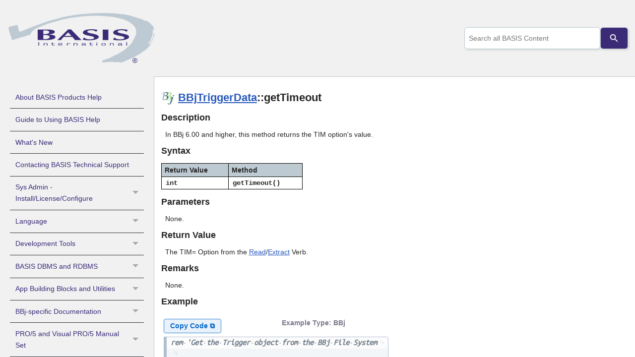

--- FILE ---
content_type: text/javascript
request_url: https://documentation.basis.cloud/BASISHelp/WebHelp/Data/Tocs/basishelp.js?t=639045257626281562
body_size: 7710
content:
define({numchunks:7,prefix:'basishelp_Chunk',chunkstart:['/appbuildingblocks/email_utility.htm','/bbjsp/sqltags.html','/dataserv/tcp_ip_stack.htm','/events/horizontal_scroll_bar_controls_introduction.htm','/ide/configuring_the_bbj_debugger.htm','/usr/BBj_Components/Web_Services/sample_java_code.htm','___'],tree:{n:[{i:0,c:4},{i:1,c:0},{i:2,c:0},{i:3,c:0},{i:4,c:1,n:[{i:5,c:1,n:[{i:6,c:4,n:[{i:7,c:4},{i:8,c:4}]},{i:9,c:4,n:[{i:10,c:4},{i:11,c:4},{i:12,c:4},{i:13,c:4},{i:14,c:4},{i:15,c:4,n:[{i:16,c:4},{i:17,c:4}]},{i:18,c:6,n:[{i:19,c:4},{i:20,c:4},{i:21,c:4},{i:22,c:4}]}]},{i:23,c:4,n:[{i:24,c:4},{i:25,c:4},{i:26,c:6,n:[{i:27,c:4},{i:28,c:4},{i:29,c:4},{i:30,c:4},{i:31,c:4},{i:32,c:4}]}]},{i:33,c:4,n:[{i:34,c:4},{i:35,c:4},{i:36,c:4}]}]},{i:37,c:4,n:[{i:38,c:4},{i:39,c:4},{i:40,c:4},{i:41,c:4},{i:42,c:4},{i:43,c:4},{i:44,c:4},{i:45,c:4},{i:46,c:4,n:[{i:47,c:4},{i:48,c:4},{i:49,c:4},{i:50,c:4},{i:51,c:6},{i:52,c:4}]}]},{i:53,c:6,n:[{i:54,c:4},{i:55,c:4},{i:56,c:4},{i:57,c:4},{i:58,c:4},{i:59,c:4},{i:60,c:4},{i:61,c:4},{i:62,c:4},{i:63,c:4},{i:64,c:1,n:[{i:65,c:1},{i:66,c:1,n:[{i:67,c:1},{i:68,c:1},{i:69,c:1}]},{i:70,c:1,n:[{i:71,c:1},{i:72,c:1},{i:73,c:1},{i:74,c:1},{i:75,c:1}]},{i:76,c:6,n:[{i:77,c:1},{i:78,c:1},{i:79,c:1},{i:80,c:1},{i:81,c:1},{i:82,c:1},{i:83,c:1},{i:84,c:1},{i:85,c:1},{i:86,c:1},{i:87,c:1}]}]},{i:88,c:4,n:[{i:89,c:4},{i:90,c:4},{i:91,c:4},{i:92,c:4},{i:93,c:4},{i:94,c:4,n:[{i:95,c:4},{i:96,c:4}]}]},{i:97,c:4,n:[{i:98,c:4},{i:99,c:4},{i:100,c:4},{i:101,c:4},{i:102,c:4},{i:103,c:4},{i:104,c:4},{i:105,c:4},{i:106,c:4},{i:107,c:4}]},{i:108,c:4,n:[{i:109,c:4},{i:110,c:4},{i:111,c:4},{i:112,c:4},{i:113,c:4},{i:114,c:4},{i:115,c:4},{i:116,c:4},{i:117,c:4},{i:118,c:4},{i:119,c:4},{i:120,c:4},{i:121,c:4}]},{i:122,c:0,n:[{i:123,c:0},{i:124,c:0},{i:125,c:0},{i:126,c:0}]}]},{i:127,c:6,n:[{i:128,c:6,n:[{i:129,c:4},{i:130,c:4},{i:131,c:5}]},{i:132,c:4},{i:133,c:1}]},{i:134,c:2,n:[{i:135,c:2},{i:136,c:6,n:[{i:137,c:2}]},{i:138,c:6,n:[{i:139,c:2},{i:140,c:2},{i:141,c:2},{i:142,c:2},{i:143,c:2},{i:144,c:2},{i:145,c:2},{i:146,c:2},{i:147,c:2},{i:148,c:2},{i:149,c:2},{i:150,c:2},{i:151,c:2}]},{i:152,c:6,n:[{i:153,c:2},{i:154,c:2},{i:155,c:2},{i:156,c:2},{i:157,c:2},{i:158,c:2}]},{i:159,c:6,n:[{i:160,c:2},{i:161,c:2},{i:162,c:2},{i:163,c:2},{i:164,c:2},{i:165,c:2},{i:166,c:2},{i:167,c:2},{i:168,c:2}]},{i:169,c:6,n:[{i:170,c:2},{i:171,c:2,n:[{i:172,c:2},{i:173,c:2},{i:174,c:2},{i:175,c:2},{i:176,c:2},{i:177,c:2},{i:178,c:2},{i:179,c:2},{i:180,c:2}]},{i:181,c:2},{i:182,c:2},{i:183,c:2},{i:184,c:2},{i:185,c:2},{i:186,c:2},{i:187,c:2},{i:188,c:2}]},{i:189,c:6,n:[{i:190,c:6,n:[{i:191,c:2},{i:192,c:2},{i:193,c:2},{i:194,c:2},{i:195,c:2},{i:196,c:2},{i:197,c:2},{i:198,c:2},{i:199,c:2}]}]}]},{i:200,c:6,n:[{i:201,c:5},{i:202,c:4},{i:203,c:4},{i:204,c:5,n:[{i:205,c:5,n:[{i:206,c:5},{i:207,c:5},{i:208,c:5},{i:209,c:5},{i:210,c:5},{i:211,c:5},{i:212,c:5}]},{i:213,c:5,n:[{i:214,c:5},{i:215,c:5},{i:216,c:5},{i:217,c:5},{i:218,c:5},{i:219,c:5},{i:220,c:5},{i:221,c:5},{i:222,c:5},{i:223,c:5},{i:224,c:5},{i:225,c:5},{i:226,c:5}]},{i:227,c:6,n:[{i:228,c:5},{i:229,c:5}]},{i:230,c:5,n:[{i:231,c:5},{i:232,c:5},{i:233,c:5},{i:234,c:5},{i:235,c:5},{i:236,c:5},{i:237,c:5},{i:238,c:5},{i:239,c:5},{i:240,c:5}]}]},{i:241,c:6,n:[{i:242,c:5,n:[{i:243,c:5},{i:244,c:5},{i:245,c:5},{i:246,c:5},{i:247,c:5},{i:248,c:5},{i:249,c:5},{i:250,c:5},{i:251,c:5},{i:252,c:5},{i:253,c:5}]},{i:254,c:5,n:[{i:255,c:5},{i:256,c:5},{i:257,c:5},{i:258,c:5},{i:259,c:5},{i:260,c:5}]},{i:261,c:5,n:[{i:262,c:5},{i:263,c:5},{i:264,c:5},{i:265,c:5},{i:266,c:5},{i:267,c:5},{i:268,c:5},{i:269,c:5},{i:270,c:5},{i:271,c:5},{i:272,c:5}]}]},{i:273,c:5,n:[{i:274,c:5},{i:275,c:5}]},{i:276,c:4}]},{i:277,c:6,n:[{i:278,c:4},{i:279,c:3}]}]},{i:280,c:1,n:[{i:281,c:1,n:[{i:282,c:1,n:[{i:283,c:5},{i:284,c:5},{i:285,c:5},{i:286,c:5},{i:287,c:5},{i:288,c:5},{i:289,c:5},{i:290,c:5},{i:291,c:5},{i:292,c:5},{i:293,c:5},{i:294,c:5},{i:295,c:5},{i:296,c:5},{i:297,c:5},{i:298,c:5},{i:299,c:5},{i:300,c:5},{i:301,c:5},{i:302,c:5},{i:303,c:5},{i:304,c:5},{i:305,c:5},{i:306,c:5},{i:307,c:5}]},{i:308,c:1,n:[{i:309,c:5},{i:310,c:5},{i:311,c:5},{i:312,c:5},{i:313,c:5},{i:314,c:5},{i:315,c:5},{i:316,c:5},{i:317,c:5},{i:318,c:5},{i:319,c:5},{i:320,c:5},{i:321,c:0},{i:322,c:0}]},{i:323,c:1,n:[{i:324,c:5},{i:325,c:5},{i:326,c:5},{i:327,c:5}]}]},{i:328,c:1,n:[{i:329,c:5},{i:330,c:5},{i:331,c:5},{i:332,c:5},{i:333,c:5},{i:334,c:5},{i:335,c:5},{i:336,c:5},{i:337,c:5},{i:338,c:3},{i:339,c:5},{i:340,c:5},{i:341,c:5},{i:342,c:5},{i:343,c:5},{i:344,c:5},{i:345,c:5},{i:346,c:5},{i:347,c:5},{i:348,c:5},{i:349,c:1,n:[{i:350,c:4},{i:351,c:4},{i:352,c:4},{i:353,c:1,n:[{i:354,c:4},{i:355,c:4},{i:356,c:4},{i:357,c:4},{i:358,c:4}]}]}]},{i:359,c:6,n:[{i:360,c:4,n:[{i:361,c:4},{i:362,c:4},{i:363,c:4},{i:364,c:4},{i:365,c:4},{i:366,c:5},{i:367,c:6}]},{i:368,c:5,n:[{i:369,c:5}]},{i:370,c:5,n:[{i:371,c:5},{i:372,c:0},{i:373,c:1},{i:374,c:1},{i:375,c:1}]},{i:376,c:5},{i:377,c:5},{i:378,c:4,n:[{i:379,c:4},{i:380,c:4},{i:381,c:0},{i:382,c:4},{i:383,c:4},{i:384,c:4},{i:385,c:4},{i:386,c:4,n:[{i:387,c:4},{i:388,c:4},{i:389,c:4,n:[{i:390,c:4},{i:391,c:4},{i:392,c:4}]}]},{i:393,c:4,n:[{i:394,c:4},{i:395,c:4},{i:396,c:0}]},{i:397,c:4,n:[{i:398,c:4},{i:399,c:4},{i:400,c:4}]},{i:401,c:6,n:[{i:402,c:4},{i:403,c:4}]},{i:404,c:4,n:[{i:405,c:4},{i:406,c:4},{i:407,c:0},{i:408,c:4},{i:409,c:0},{i:410,c:0}]}]},{i:411,c:5,n:[{i:412,c:5},{i:413,c:5},{i:414,c:5},{i:415,c:5},{i:416,c:5},{i:417,c:5},{i:418,c:5},{i:419,c:5}]},{i:420,c:4,n:[{i:421,c:4},{i:422,c:4},{i:423,c:4},{i:424,c:4}]},{i:425,c:5,n:[{i:426,c:5},{i:427,c:5},{i:428,c:5},{i:429,c:5}]},{i:430,c:5},{i:431,c:6,n:[{i:432,c:0},{i:433,c:0,n:[{i:434,c:0},{i:435,c:0}]},{i:436,c:6,n:[{i:437,c:0},{i:438,c:0}]},{i:439,c:6,n:[{i:440,c:0},{i:441,c:0}]},{i:442,c:6,n:[{i:443,c:0},{i:444,c:0},{i:445,c:0},{i:446,c:0}]}]},{i:447,c:5,n:[{i:448,c:5}]}]},{i:449,c:0,n:[{i:450,c:0},{i:451,c:3},{i:452,c:3},{i:453,c:3},{i:454,c:3}]},{i:455,c:0,n:[{i:456,c:0},{i:457,c:0,n:[{i:458,c:0},{i:459,c:0},{i:460,c:0},{i:461,c:0},{i:462,c:0},{i:463,c:0},{i:464,c:0},{i:465,c:0},{i:466,c:0}]},{i:467,c:0},{i:468,c:0},{i:469,c:0,n:[{i:470,c:0},{i:471,c:0},{i:472,c:0},{i:473,c:0}]},{i:474,c:0},{i:475,c:0},{i:476,c:0,n:[{i:477,c:0},{i:478,c:0},{i:479,c:0},{i:480,c:0},{i:481,c:0},{i:482,c:0}]},{i:483,c:0},{i:484,c:0},{i:485,c:0},{i:486,c:0},{i:487,c:0},{i:488,c:0,n:[{i:489,c:0},{i:490,c:0}]},{i:491,c:0},{i:492,c:0},{i:493,c:0},{i:494,c:0},{i:495,c:0,n:[{i:496,c:0},{i:497,c:0},{i:498,c:0},{i:499,c:0},{i:500,c:0},{i:501,c:0},{i:502,c:0},{i:503,c:0},{i:504,c:0}]},{i:505,c:0},{i:506,c:0},{i:507,c:6,n:[{i:508,c:0},{i:509,c:0},{i:510,c:0},{i:511,c:0},{i:512,c:0},{i:513,c:0},{i:514,c:0}]},{i:515,c:0,n:[{i:516,c:0},{i:517,c:0}]},{i:518,c:0},{i:519,c:0},{i:520,c:0,n:[{i:521,c:0},{i:522,c:0},{i:523,c:0},{i:524,c:0},{i:525,c:0,n:[{i:526,c:0},{i:527,c:0}]},{i:528,c:0},{i:529,c:0},{i:530,c:0,n:[{i:531,c:0},{i:532,c:0},{i:533,c:0},{i:534,c:0,n:[{i:535,c:0},{i:536,c:0},{i:537,c:0},{i:538,c:0},{i:539,c:0},{i:540,c:0},{i:541,c:0},{i:542,c:0},{i:543,c:0},{i:544,c:0},{i:545,c:0},{i:546,c:0},{i:547,c:0},{i:548,c:0},{i:549,c:3,n:[{i:550,c:3},{i:551,c:3},{i:552,c:3},{i:553,c:3},{i:554,c:3},{i:555,c:3}]},{i:556,c:0},{i:557,c:0},{i:558,c:0},{i:559,c:0},{i:560,c:0},{i:561,c:0},{i:562,c:0},{i:563,c:0},{i:564,c:0},{i:565,c:0},{i:566,c:0},{i:567,c:0},{i:568,c:0},{i:569,c:0},{i:570,c:0},{i:571,c:0},{i:572,c:0},{i:573,c:0},{i:574,c:0},{i:575,c:0},{i:576,c:0},{i:577,c:0},{i:578,c:0},{i:579,c:0},{i:580,c:0,n:[{i:581,c:0},{i:582,c:0}]},{i:583,c:0},{i:584,c:0},{i:585,c:0},{i:586,c:0},{i:587,c:0},{i:588,c:0},{i:589,c:0},{i:590,c:0},{i:591,c:0}]}]}]},{i:592,c:0},{i:593,c:0,n:[{i:594,c:0},{i:595,c:0},{i:596,c:0}]},{i:597,c:0},{i:598,c:4,n:[{i:599,c:4},{i:600,c:0},{i:601,c:0},{i:602,c:0}]},{i:603,c:6,n:[{i:604,c:0},{i:605,c:0},{i:606,c:0},{i:607,c:0},{i:608,c:0},{i:609,c:0},{i:610,c:0},{i:611,c:0},{i:612,c:0},{i:613,c:0},{i:614,c:0},{i:615,c:0},{i:616,c:0},{i:617,c:0},{i:618,c:0},{i:619,c:0},{i:620,c:0}]}]},{i:621,c:4,n:[{i:622,c:4},{i:623,c:6,n:[{i:624,c:6},{i:625,c:5}]},{i:626,c:5,n:[{i:627,c:5},{i:628,c:6},{i:629,c:5},{i:630,c:5}]},{i:631,c:6},{i:632,c:5,n:[{i:633,c:5},{i:634,c:6},{i:635,c:6},{i:636,c:6},{i:637,c:5}]},{i:638,c:6}]},{i:639,c:0,n:[{i:640,c:0},{i:641,c:0},{i:642,c:6,n:[{i:643,c:5},{i:644,c:0},{i:645,c:0}]}]},{i:646,c:5,n:[{i:647,c:5}]},{i:648,c:5,n:[{i:649,c:5},{i:650,c:5},{i:651,c:5},{i:652,c:0},{i:653,c:5},{i:654,c:5},{i:655,c:0},{i:656,c:0},{i:657,c:0},{i:658,c:0},{i:659,c:0},{i:660,c:0},{i:661,c:0},{i:662,c:0},{i:663,c:0},{i:664,c:6,n:[{i:665,c:0},{i:666,c:0},{i:667,c:0},{i:668,c:0},{i:669,c:0},{i:670,c:0},{i:671,c:0},{i:672,c:0},{i:673,c:6,n:[{i:674,c:0},{i:675,c:0},{i:676,c:0},{i:677,c:0},{i:678,c:0},{i:679,c:0},{i:680,c:0},{i:681,c:0},{i:682,c:0},{i:683,c:0},{i:684,c:0},{i:685,c:0},{i:686,c:0},{i:687,c:0},{i:688,c:0},{i:689,c:0},{i:690,c:0}]},{i:691,c:6,n:[{i:692,c:0},{i:693,c:0}]}]}]},{i:694,c:6,n:[{i:695,c:0,n:[{i:696,c:0}]},{i:697,c:6,n:[{i:698,c:0},{i:699,c:0}]}]},{i:700,c:4,n:[{i:701,c:4},{i:702,c:4},{i:703,c:4},{i:704,c:4},{i:705,c:4}]},{i:706,c:1,n:[{i:707,c:1},{i:708,c:1},{i:709,c:1},{i:710,c:1},{i:711,c:1}]},{i:712,c:6,n:[{i:713,c:1},{i:714,c:1}]},{i:715,c:5,n:[{i:716,c:5},{i:717,c:5}]},{i:718,c:2,n:[{i:719,c:2},{i:720,c:3},{i:721,c:6,n:[{i:722,c:3}]},{i:723,c:2},{i:724,c:3},{i:725,c:3},{i:726,c:2},{i:727,c:3},{i:728,c:3},{i:729,c:2,n:[{i:730,c:2},{i:731,c:2},{i:732,c:2},{i:733,c:2},{i:734,c:2},{i:735,c:2},{i:736,c:3,n:[{i:737,c:3},{i:738,c:4},{i:739,c:4},{i:740,c:4},{i:741,c:4},{i:742,c:4},{i:743,c:6,n:[{i:744,c:3},{i:745,c:3}]},{i:746,c:4},{i:747,c:4}]},{i:748,c:2},{i:749,c:3},{i:750,c:3},{i:751,c:2},{i:752,c:3},{i:753,c:3},{i:754,c:3},{i:755,c:3},{i:756,c:3},{i:757,c:3},{i:758,c:3},{i:759,c:3},{i:760,c:3},{i:761,c:4,n:[{i:762,c:4},{i:763,c:0},{i:764,c:0},{i:765,c:0}]},{i:766,c:3}]},{i:767,c:6,n:[{i:768,c:3},{i:769,c:2},{i:770,c:2},{i:771,c:2},{i:772,c:3},{i:773,c:2},{i:774,c:2},{i:775,c:2},{i:776,c:2},{i:777,c:2},{i:778,c:2},{i:779,c:2},{i:780,c:2},{i:781,c:2},{i:782,c:2},{i:783,c:2},{i:784,c:2},{i:785,c:2},{i:786,c:2},{i:787,c:2},{i:788,c:2},{i:789,c:2},{i:790,c:2},{i:791,c:3},{i:792,c:3},{i:793,c:2},{i:794,c:3},{i:795,c:2},{i:796,c:2},{i:797,c:2},{i:798,c:2},{i:799,c:2},{i:800,c:3},{i:801,c:2},{i:802,c:3},{i:803,c:3},{i:804,c:2},{i:805,c:2},{i:806,c:3},{i:807,c:2},{i:808,c:3},{i:809,c:3},{i:810,c:2},{i:811,c:2},{i:812,c:3},{i:813,c:2},{i:814,c:2},{i:815,c:3},{i:816,c:2},{i:817,c:2},{i:818,c:3},{i:819,c:2},{i:820,c:2},{i:821,c:2},{i:822,c:3},{i:823,c:2}]},{i:824,c:6,n:[{i:825,c:2},{i:826,c:3},{i:827,c:3},{i:828,c:3},{i:829,c:2,n:[{i:830,c:2},{i:831,c:2},{i:832,c:2},{i:833,c:2},{i:834,c:2},{i:835,c:2},{i:836,c:2},{i:837,c:2},{i:838,c:2},{i:839,c:2},{i:840,c:2},{i:841,c:2},{i:842,c:2},{i:843,c:2},{i:844,c:2},{i:845,c:2},{i:846,c:2},{i:847,c:3},{i:848,c:3},{i:849,c:3},{i:850,c:3},{i:851,c:3},{i:852,c:2},{i:853,c:2},{i:854,c:2},{i:855,c:2},{i:856,c:2},{i:857,c:2},{i:858,c:3},{i:859,c:3},{i:860,c:3},{i:861,c:3},{i:862,c:3},{i:863,c:3},{i:864,c:3},{i:865,c:3},{i:866,c:3},{i:867,c:3},{i:868,c:3},{i:869,c:3}]},{i:870,c:3,n:[{i:871,c:3},{i:872,c:2},{i:873,c:2},{i:874,c:2}]}]}]},{i:875,c:1,n:[{i:876,c:1},{i:877,c:1},{i:878,c:4},{i:879,c:1},{i:880,c:1},{i:881,c:1},{i:882,c:1},{i:883,c:3},{i:884,c:4,n:[{i:885,c:4}]},{i:886,c:4,n:[{i:887,c:4}]},{i:888,c:4,n:[{i:889,c:4},{i:890,c:4},{i:891,c:4}]},{i:892,c:4,n:[{i:893,c:4}]},{i:894,c:4,n:[{i:895,c:4}]},{i:896,c:4,n:[{i:897,c:4}]},{i:898,c:4,n:[{i:899,c:4}]},{i:900,c:4,n:[{i:901,c:4}]}]},{i:902,c:4,n:[{i:903,c:4},{i:904,c:4}]},{i:905,c:6,n:[{i:906,c:5},{i:907,c:5}]},{i:908,c:3,n:[{i:909,c:3},{i:910,c:0}]},{i:911,c:2,n:[{i:912,c:2},{i:913,c:2},{i:914,c:2},{i:915,c:2}]},{i:916,c:1,n:[{i:917,c:1},{i:918,c:1},{i:919,c:1},{i:920,c:1},{i:921,c:1},{i:922,c:1},{i:923,c:1},{i:924,c:1},{i:925,c:1},{i:926,c:1},{i:927,c:1},{i:928,c:1},{i:929,c:1},{i:930,c:1},{i:931,c:0},{i:932,c:1},{i:933,c:1}]},{i:934,c:4,n:[{i:935,c:4},{i:936,c:0},{i:937,c:0},{i:938,c:0},{i:939,c:0},{i:940,c:6},{i:941,c:6}]},{i:942,c:0}]},{i:943,c:1,n:[{i:944,c:4,n:[{i:945,c:4}]},{i:946,c:2,n:[{i:947,c:2}]},{i:948,c:1,n:[{i:949,c:1}]},{i:950,c:2,n:[{i:951,c:2},{i:952,c:6,n:[{i:953,c:6,n:[{i:954,c:2},{i:955,c:2},{i:956,c:6,n:[{i:957,c:2},{i:958,c:2},{i:959,c:6,n:[{i:960,c:2},{i:961,c:2}]}]},{i:962,c:6,n:[{i:963,c:2}]},{i:964,c:6,n:[{i:965,c:2},{i:966,c:3}]},{i:967,c:6,n:[{i:968,c:2}]}]}]},{i:969,c:6,n:[{i:970,c:2},{i:971,c:2},{i:972,c:2}]},{i:973,c:2,n:[{i:974,c:2},{i:975,c:6,n:[{i:976,c:2}]},{i:977,c:6,n:[{i:978,c:2},{i:979,c:2},{i:980,c:2},{i:981,c:2},{i:982,c:2},{i:983,c:2},{i:984,c:2},{i:985,c:2},{i:986,c:2},{i:987,c:2},{i:988,c:2},{i:989,c:2},{i:990,c:2}]},{i:991,c:6,n:[{i:992,c:2},{i:993,c:2},{i:994,c:2},{i:995,c:2},{i:996,c:2},{i:997,c:2}]},{i:998,c:6,n:[{i:999,c:2},{i:1000,c:2},{i:1001,c:2},{i:1002,c:2},{i:1003,c:2},{i:1004,c:2},{i:1005,c:2},{i:1006,c:2},{i:1007,c:2}]},{i:1008,c:6,n:[{i:1009,c:2},{i:1010,c:2,n:[{i:1011,c:2},{i:1012,c:2},{i:1013,c:2},{i:1014,c:2},{i:1015,c:2},{i:1016,c:2},{i:1017,c:2},{i:1018,c:2},{i:1019,c:2}]},{i:1020,c:2},{i:1021,c:2},{i:1022,c:2},{i:1023,c:2},{i:1024,c:2},{i:1025,c:2},{i:1026,c:2},{i:1027,c:2}]},{i:1028,c:6,n:[{i:1029,c:6,n:[{i:1030,c:2},{i:1031,c:2},{i:1032,c:2},{i:1033,c:2},{i:1034,c:2},{i:1035,c:2},{i:1036,c:2},{i:1037,c:2},{i:1038,c:2}]}]}]}]},{i:1039,c:6,n:[{i:1040,c:6,n:[{i:1041,c:2,n:[{i:1042,c:2},{i:1043,c:2,n:[{i:1044,c:2},{i:1045,c:2},{i:1046,c:2,n:[{i:1047,c:2},{i:1048,c:2}]}]},{i:1049,c:2,n:[{i:1050,c:2}]},{i:1051,c:6,n:[{i:1052,c:2},{i:1053,c:3}]},{i:1054,c:2,n:[{i:1055,c:2}]}]}]},{i:1056,c:4,n:[{i:1057,c:4},{i:1058,c:3},{i:1059,c:3},{i:1060,c:3},{i:1061,c:4,n:[{i:1062,c:4},{i:1063,c:4},{i:1064,c:4},{i:1065,c:3}]},{i:1066,c:3,n:[{i:1067,c:3},{i:1068,c:4},{i:1069,c:4}]},{i:1070,c:6,n:[{i:1071,c:3},{i:1072,c:3},{i:1073,c:3},{i:1074,c:3},{i:1075,c:3},{i:1076,c:3},{i:1077,c:3},{i:1078,c:3},{i:1079,c:3},{i:1080,c:3},{i:1081,c:3},{i:1082,c:3},{i:1083,c:3},{i:1084,c:3},{i:1085,c:3},{i:1086,c:3},{i:1087,c:3},{i:1088,c:3},{i:1089,c:3},{i:1090,c:3},{i:1091,c:3},{i:1092,c:3},{i:1093,c:3},{i:1094,c:3},{i:1095,c:3},{i:1096,c:3},{i:1097,c:3},{i:1098,c:3},{i:1099,c:3},{i:1100,c:3},{i:1101,c:3},{i:1102,c:3},{i:1103,c:3},{i:1104,c:3},{i:1105,c:3},{i:1106,c:3},{i:1107,c:3},{i:1108,c:3},{i:1109,c:3},{i:1110,c:3},{i:1111,c:3},{i:1112,c:3},{i:1113,c:3},{i:1114,c:3},{i:1115,c:3},{i:1116,c:3},{i:1117,c:3},{i:1118,c:3},{i:1119,c:3},{i:1120,c:3},{i:1121,c:3},{i:1122,c:3},{i:1123,c:3},{i:1124,c:3},{i:1125,c:3},{i:1126,c:3},{i:1127,c:3},{i:1128,c:3},{i:1129,c:3},{i:1130,c:3},{i:1131,c:3},{i:1132,c:3},{i:1133,c:3},{i:1134,c:3},{i:1135,c:3},{i:1136,c:3},{i:1137,c:3}]},{i:1138,c:3,n:[{i:1139,c:3},{i:1140,c:4},{i:1141,c:4},{i:1142,c:3},{i:1143,c:3}]},{i:1144,c:3,n:[{i:1145,c:3},{i:1146,c:3},{i:1147,c:4},{i:1148,c:4},{i:1149,c:3},{i:1150,c:4},{i:1151,c:3},{i:1152,c:4,n:[{i:1153,c:4},{i:1154,c:3},{i:1155,c:3}]}]}]}]},{i:1156,c:4,n:[{i:1157,c:4},{i:1158,c:4}]},{i:1159,c:6,n:[{i:1160,c:4},{i:1161,c:4},{i:1162,c:4},{i:1163,c:4},{i:1164,c:4}]},{i:1165,c:1,n:[{i:1166,c:1},{i:1167,c:1},{i:1168,c:1,n:[{i:1169,c:1},{i:1170,c:1},{i:1171,c:1},{i:1172,c:1},{i:1173,c:1}]},{i:1174,c:1,n:[{i:1175,c:1},{i:1176,c:1},{i:1177,c:1}]},{i:1178,c:6,n:[{i:1179,c:6,n:[{i:1180,c:1},{i:1181,c:1},{i:1182,c:1},{i:1183,c:1},{i:1184,c:1}]},{i:1185,c:6,n:[{i:1186,c:1},{i:1187,c:1}]},{i:1188,c:6,n:[{i:1189,c:1},{i:1190,c:1},{i:1191,c:1},{i:1192,c:1}]},{i:1193,c:6,n:[{i:1194,c:1},{i:1195,c:1},{i:1196,c:1},{i:1197,c:1}]},{i:1198,c:6,n:[{i:1199,c:1},{i:1200,c:1}]},{i:1201,c:6,n:[{i:1202,c:1},{i:1203,c:1},{i:1204,c:1},{i:1205,c:1},{i:1206,c:1},{i:1207,c:1},{i:1208,c:1},{i:1209,c:1}]},{i:1210,c:6,n:[{i:1211,c:1},{i:1212,c:1}]},{i:1213,c:6,n:[{i:1214,c:1},{i:1215,c:1},{i:1216,c:1}]},{i:1217,c:6,n:[{i:1218,c:1},{i:1219,c:1},{i:1220,c:1},{i:1221,c:1}]}]},{i:1222,c:1,n:[{i:1223,c:1},{i:1224,c:1},{i:1225,c:1},{i:1226,c:1},{i:1227,c:1},{i:1228,c:1},{i:1229,c:1}]},{i:1230,c:1},{i:1231,c:1}]},{i:1232,c:6,n:[{i:1233,c:2},{i:1234,c:2}]},{i:1235,c:2},{i:1236,c:6,n:[{i:1237,c:6,n:[{i:1238,c:2},{i:1239,c:2},{i:1240,c:2},{i:1241,c:6,n:[{i:1242,c:2},{i:1243,c:2}]},{i:1244,c:6,n:[{i:1245,c:2},{i:1246,c:2},{i:1247,c:2},{i:1248,c:2},{i:1249,c:2}]},{i:1250,c:6,n:[{i:1251,c:2},{i:1252,c:2},{i:1253,c:2},{i:1254,c:2},{i:1255,c:2},{i:1256,c:2},{i:1257,c:2}]},{i:1258,c:6,n:[{i:1259,c:2},{i:1260,c:2},{i:1261,c:2},{i:1262,c:2}]},{i:1263,c:6,n:[{i:1264,c:6,n:[{i:1265,c:2},{i:1266,c:2},{i:1267,c:2},{i:1268,c:2},{i:1269,c:2}]},{i:1270,c:6,n:[{i:1271,c:2},{i:1272,c:2},{i:1273,c:2},{i:1274,c:2},{i:1275,c:2},{i:1276,c:2}]},{i:1277,c:6,n:[{i:1278,c:2}]},{i:1279,c:6,n:[{i:1280,c:2},{i:1281,c:2},{i:1282,c:2},{i:1283,c:2},{i:1284,c:2},{i:1285,c:2},{i:1286,c:2}]}]},{i:1287,c:6,n:[{i:1288,c:2},{i:1289,c:6,n:[{i:1290,c:2},{i:1291,c:2},{i:1292,c:2}]},{i:1293,c:6,n:[{i:1294,c:2},{i:1295,c:2},{i:1296,c:2}]}]},{i:1297,c:6,n:[{i:1298,c:2},{i:1299,c:2},{i:1300,c:2}]}]},{i:1301,c:2,n:[{i:1302,c:2},{i:1303,c:2},{i:1304,c:2},{i:1305,c:2},{i:1306,c:2},{i:1307,c:4},{i:1308,c:2},{i:1309,c:2},{i:1310,c:0},{i:1311,c:2},{i:1312,c:2},{i:1313,c:2},{i:1314,c:2},{i:1315,c:2},{i:1316,c:0},{i:1317,c:2},{i:1318,c:2},{i:1319,c:2},{i:1320,c:6,n:[{i:1321,c:0},{i:1322,c:0},{i:1323,c:6,n:[{i:1324,c:2},{i:1325,c:2},{i:1326,c:2},{i:1327,c:2},{i:1328,c:2},{i:1329,c:2},{i:1330,c:2},{i:1331,c:2},{i:1332,c:2},{i:1333,c:2}]}]},{i:1334,c:6,n:[{i:1335,c:2},{i:1336,c:0}]}]},{i:1337,c:6,n:[{i:1338,c:3},{i:1339,c:3},{i:1340,c:3},{i:1341,c:3},{i:1342,c:3},{i:1343,c:3},{i:1344,c:3},{i:1345,c:3},{i:1346,c:3},{i:1347,c:3},{i:1348,c:3},{i:1349,c:3},{i:1350,c:3},{i:1351,c:3},{i:1352,c:3},{i:1353,c:3},{i:1354,c:3},{i:1355,c:3},{i:1356,c:3},{i:1357,c:3},{i:1358,c:3},{i:1359,c:3},{i:1360,c:3},{i:1361,c:3},{i:1362,c:3},{i:1363,c:3},{i:1364,c:3},{i:1365,c:3},{i:1366,c:3},{i:1367,c:3},{i:1368,c:3},{i:1369,c:3},{i:1370,c:3},{i:1371,c:3},{i:1372,c:3},{i:1373,c:3},{i:1374,c:3},{i:1375,c:3},{i:1376,c:3},{i:1377,c:3},{i:1378,c:3},{i:1379,c:3},{i:1380,c:3},{i:1381,c:3},{i:1382,c:3},{i:1383,c:3},{i:1384,c:3},{i:1385,c:3},{i:1386,c:3},{i:1387,c:3},{i:1388,c:3},{i:1389,c:3},{i:1390,c:3},{i:1391,c:3},{i:1392,c:3},{i:1393,c:3},{i:1394,c:3},{i:1395,c:3},{i:1396,c:3},{i:1397,c:3},{i:1398,c:3},{i:1399,c:3},{i:1400,c:3},{i:1401,c:3},{i:1402,c:3},{i:1403,c:3},{i:1404,c:3}]},{i:1405,c:3,n:[{i:1406,c:3},{i:1407,c:3},{i:1408,c:3},{i:1409,c:3},{i:1410,c:3,n:[{i:1411,c:3},{i:1412,c:3},{i:1413,c:3},{i:1414,c:3}]},{i:1415,c:6,n:[{i:1416,c:3},{i:1417,c:3},{i:1418,c:3},{i:1419,c:3}]},{i:1420,c:6,n:[{i:1421,c:3},{i:1422,c:6,n:[{i:1423,c:3},{i:1424,c:3},{i:1425,c:3}]}]},{i:1426,c:6,n:[{i:1427,c:3},{i:1428,c:3},{i:1429,c:3},{i:1430,c:3}]},{i:1431,c:6,n:[{i:1432,c:3},{i:1433,c:3},{i:1434,c:3},{i:1435,c:3},{i:1436,c:3},{i:1437,c:3}]},{i:1438,c:6,n:[{i:1439,c:3},{i:1440,c:3},{i:1441,c:3},{i:1442,c:3}]},{i:1443,c:6,n:[{i:1444,c:3},{i:1445,c:3},{i:1446,c:3},{i:1447,c:3},{i:1448,c:6,n:[{i:1449,c:3},{i:1450,c:3}]},{i:1451,c:6,n:[{i:1452,c:3},{i:1453,c:3},{i:1454,c:3}]},{i:1455,c:6,n:[{i:1456,c:3},{i:1457,c:3},{i:1458,c:3},{i:1459,c:3},{i:1460,c:3},{i:1461,c:3},{i:1462,c:3},{i:1463,c:3},{i:1464,c:3},{i:1465,c:3},{i:1466,c:3},{i:1467,c:3},{i:1468,c:3},{i:1469,c:3}]},{i:1470,c:6,n:[{i:1471,c:3},{i:1472,c:3},{i:1473,c:3},{i:1474,c:3},{i:1475,c:3},{i:1476,c:3},{i:1477,c:3},{i:1478,c:3}]}]},{i:1479,c:3}]},{i:1480,c:3,n:[{i:1481,c:3},{i:1482,c:3},{i:1483,c:3},{i:1484,c:3},{i:1485,c:3},{i:1486,c:3},{i:1487,c:3},{i:1488,c:4},{i:1489,c:3}]},{i:1490,c:4,n:[{i:1491,c:4},{i:1492,c:4},{i:1493,c:4},{i:1494,c:4},{i:1495,c:4},{i:1496,c:4},{i:1497,c:4,n:[{i:1498,c:4},{i:1499,c:4},{i:1500,c:4}]},{i:1501,c:6,n:[{i:1502,c:4},{i:1503,c:4},{i:1504,c:4},{i:1505,c:4},{i:1506,c:4}]},{i:1507,c:6,n:[{i:1508,c:4},{i:1509,c:6,n:[{i:1510,c:4},{i:1511,c:4},{i:1512,c:4},{i:1513,c:4},{i:1514,c:4},{i:1515,c:4},{i:1516,c:4},{i:1517,c:4},{i:1518,c:4},{i:1519,c:4}]},{i:1520,c:6,n:[{i:1521,c:4},{i:1522,c:4},{i:1523,c:4},{i:1524,c:4},{i:1525,c:4},{i:1526,c:4},{i:1527,c:4},{i:1528,c:4}]},{i:1529,c:6,n:[{i:1530,c:4},{i:1531,c:4},{i:1532,c:4},{i:1533,c:4}]},{i:1534,c:6,n:[{i:1535,c:4}]},{i:1536,c:6,n:[{i:1537,c:4},{i:1538,c:4},{i:1539,c:4},{i:1540,c:4},{i:1541,c:4},{i:1542,c:4}]},{i:1543,c:6,n:[{i:1544,c:4},{i:1545,c:4},{i:1546,c:4}]},{i:1547,c:6,n:[{i:1548,c:4},{i:1549,c:4}]}]},{i:1550,c:6,n:[{i:1551,c:4}]}]},{i:1552,c:4,n:[{i:1553,c:4},{i:1554,c:4},{i:1555,c:4},{i:1556,c:4},{i:1557,c:4},{i:1558,c:6,n:[{i:1559,c:4},{i:1560,c:4},{i:1561,c:4}]},{i:1562,c:6,n:[{i:1563,c:4},{i:1564,c:4},{i:1565,c:4},{i:1566,c:4},{i:1567,c:4},{i:1568,c:4},{i:1569,c:4},{i:1570,c:4},{i:1571,c:4},{i:1572,c:4},{i:1573,c:4},{i:1574,c:4},{i:1575,c:4},{i:1576,c:4},{i:1577,c:4},{i:1578,c:4},{i:1579,c:4},{i:1580,c:4},{i:1581,c:4},{i:1582,c:4},{i:1583,c:4},{i:1584,c:4}]},{i:1585,c:6,n:[{i:1586,c:4},{i:1587,c:4},{i:1588,c:4}]}]},{i:1589,c:4,n:[{i:1590,c:4}]}]}]},{i:1591,c:1,n:[{i:1592,c:0,n:[{i:1593,c:0},{i:1594,c:0},{i:1595,c:0},{i:1596,c:0},{i:1597,c:0}]},{i:1598,c:0,n:[{i:1599,c:0},{i:1600,c:0},{i:1601,c:6,n:[{i:1602,c:2},{i:1603,c:2},{i:1604,c:2},{i:1605,c:2},{i:1606,c:2},{i:1607,c:2},{i:1608,c:2},{i:1609,c:2},{i:1610,c:2},{i:1611,c:2}]}]},{i:1612,c:5,n:[{i:1613,c:5},{i:1614,c:5},{i:1615,c:5},{i:1616,c:5},{i:1617,c:5},{i:1618,c:5},{i:1619,c:5},{i:1620,c:5},{i:1621,c:5},{i:1622,c:5},{i:1623,c:5},{i:1624,c:5},{i:1625,c:5},{i:1626,c:5},{i:1627,c:5},{i:1628,c:5},{i:1629,c:5},{i:1630,c:5},{i:1631,c:5},{i:1632,c:5},{i:1633,c:1},{i:1634,c:1},{i:1635,c:1},{i:1636,c:0},{i:1637,c:5},{i:1638,c:5}]},{i:1639,c:5,n:[{i:1640,c:5},{i:1641,c:5},{i:1642,c:5},{i:1643,c:0},{i:1644,c:5},{i:1645,c:5},{i:1646,c:0},{i:1647,c:0},{i:1648,c:0},{i:1649,c:0},{i:1650,c:0},{i:1651,c:0},{i:1652,c:0},{i:1653,c:0},{i:1654,c:0},{i:1655,c:6,n:[{i:1656,c:0},{i:1657,c:0},{i:1658,c:0},{i:1659,c:0},{i:1660,c:0},{i:1661,c:0},{i:1662,c:0},{i:1663,c:6,n:[{i:1664,c:0},{i:1665,c:0},{i:1666,c:0},{i:1667,c:0},{i:1668,c:0},{i:1669,c:0},{i:1670,c:0},{i:1671,c:0},{i:1672,c:0},{i:1673,c:0},{i:1674,c:0},{i:1675,c:0},{i:1676,c:0},{i:1677,c:0},{i:1678,c:0},{i:1679,c:0},{i:1680,c:0}]},{i:1681,c:6,n:[{i:1682,c:0},{i:1683,c:0}]}]}]},{i:1684,c:6,n:[{i:1685,c:2,n:[{i:1686,c:2},{i:1687,c:1},{i:1688,c:1},{i:1689,c:2},{i:1690,c:1},{i:1691,c:1}]},{i:1692,c:1,n:[{i:1693,c:1}]},{i:1694,c:6,n:[{i:1695,c:1},{i:1696,c:1},{i:1697,c:1},{i:1698,c:1},{i:1699,c:1},{i:1700,c:1},{i:1701,c:1},{i:1702,c:1},{i:1703,c:1}]},{i:1704,c:6,n:[{i:1705,c:1},{i:1706,c:1},{i:1707,c:1},{i:1708,c:1},{i:1709,c:1},{i:1710,c:1}]},{i:1711,c:6,n:[{i:1712,c:1},{i:1713,c:1},{i:1714,c:1},{i:1715,c:1},{i:1716,c:1},{i:1717,c:1},{i:1718,c:1},{i:1719,c:1},{i:1720,c:2}]},{i:1721,c:6,n:[{i:1722,c:2},{i:1723,c:1}]},{i:1724,c:2,n:[{i:1725,c:2}]},{i:1726,c:6,n:[{i:1727,c:1},{i:1728,c:1},{i:1729,c:1}]},{i:1730,c:6,n:[{i:1731,c:1},{i:1732,c:0},{i:1733,c:1}]}]},{i:1734,c:5},{i:1735,c:5},{i:1736,c:5},{i:1737,c:2},{i:1738,c:4},{i:1739,c:5}]},{i:1740,c:1,n:[{i:1741,c:6},{i:1742,c:6,n:[{i:1743,c:6,n:[{i:1744,c:1},{i:1745,c:1}]},{i:1746,c:6,n:[{i:1747,c:1},{i:1748,c:1}]},{i:1749,c:6,n:[{i:1750,c:1}]},{i:1751,c:1},{i:1752,c:1,n:[{i:1753,c:1},{i:1754,c:1}]},{i:1755,c:4,n:[{i:1756,c:4},{i:1757,c:4}]},{i:1758,c:1},{i:1759,c:1},{i:1760,c:1},{i:1761,c:1},{i:1762,c:1},{i:1763,c:1},{i:1764,c:1},{i:1765,c:1},{i:1766,c:6,n:[{i:1767,c:1},{i:1768,c:1},{i:1769,c:1}]},{i:1770,c:1},{i:1771,c:1},{i:1772,c:1,n:[{i:1773,c:1},{i:1774,c:1,n:[{i:1775,c:1},{i:1776,c:1},{i:1777,c:1}]},{i:1778,c:6,n:[{i:1779,c:1},{i:1780,c:1},{i:1781,c:1},{i:1782,c:1},{i:1783,c:1}]},{i:1784,c:6,n:[{i:1785,c:1},{i:1786,c:1},{i:1787,c:1},{i:1788,c:1},{i:1789,c:1},{i:1790,c:1},{i:1791,c:1},{i:1792,c:1},{i:1793,c:1},{i:1794,c:1},{i:1795,c:1}]}]},{i:1796,c:1,n:[{i:1797,c:1},{i:1798,c:1},{i:1799,c:1},{i:1800,c:1}]},{i:1801,c:1},{i:1802,c:0},{i:1803,c:0},{i:1804,c:6,n:[{i:1805,c:1},{i:1806,c:6,n:[{i:1807,c:6,n:[{i:1808,c:1},{i:1809,c:1},{i:1810,c:1}]},{i:1811,c:6,n:[{i:1812,c:1}]},{i:1813,c:6,n:[{i:1814,c:1},{i:1815,c:1},{i:1816,c:1},{i:1817,c:1}]},{i:1818,c:6,n:[{i:1819,c:1},{i:1820,c:1}]},{i:1821,c:6,n:[{i:1822,c:1}]}]}]},{i:1823,c:4},{i:1824,c:1},{i:1825,c:1},{i:1826,c:1}]}]},{i:1827,c:1,n:[{i:1828,c:6,n:[{i:1829,c:4},{i:1830,c:4},{i:1831,c:4},{i:1832,c:4}]},{i:1833,c:5,n:[{i:1834,c:5}]},{i:1835,c:6,n:[{i:1836,c:4,n:[{i:1837,c:4},{i:1838,c:4},{i:1839,c:4},{i:1840,c:4},{i:1841,c:4},{i:1842,c:5}]},{i:1843,c:5,n:[{i:1844,c:5},{i:1845,c:5},{i:1846,c:5}]},{i:1847,c:5,n:[{i:1848,c:5}]},{i:1849,c:2,n:[{i:1850,c:2},{i:1851,c:2},{i:1852,c:2},{i:1853,c:4},{i:1854,c:2},{i:1855,c:2},{i:1856,c:2},{i:1857,c:2},{i:1858,c:2},{i:1859,c:2},{i:1860,c:2},{i:1861,c:2},{i:1862,c:2},{i:1863,c:2},{i:1864,c:0},{i:1865,c:0},{i:1866,c:2},{i:1867,c:2},{i:1868,c:0,n:[{i:1869,c:0},{i:1870,c:0},{i:1871,c:6,n:[{i:1872,c:2},{i:1873,c:2},{i:1874,c:2},{i:1875,c:2},{i:1876,c:2},{i:1877,c:2},{i:1878,c:2},{i:1879,c:2},{i:1880,c:2}]}]}]},{i:1881,c:5,n:[{i:1882,c:5},{i:1883,c:0},{i:1884,c:1},{i:1885,c:1}]},{i:1886,c:5,n:[{i:1887,c:5}]},{i:1888,c:5,n:[{i:1889,c:5},{i:1890,c:5}]},{i:1891,c:5,n:[{i:1892,c:5}]},{i:1893,c:4,n:[{i:1894,c:4},{i:1895,c:4},{i:1896,c:0},{i:1897,c:4},{i:1898,c:4},{i:1899,c:4},{i:1900,c:4},{i:1901,c:6,n:[{i:1902,c:4},{i:1903,c:4},{i:1904,c:6,n:[{i:1905,c:4},{i:1906,c:4}]}]},{i:1907,c:6,n:[{i:1908,c:4},{i:1909,c:4},{i:1910,c:0}]},{i:1911,c:4,n:[{i:1912,c:4},{i:1913,c:4},{i:1914,c:4}]},{i:1915,c:6,n:[{i:1916,c:4},{i:1917,c:4}]},{i:1918,c:4}]},{i:1919,c:5,n:[{i:1920,c:5},{i:1921,c:5},{i:1922,c:5},{i:1923,c:5},{i:1924,c:5},{i:1925,c:5},{i:1926,c:5},{i:1927,c:5},{i:1928,c:3}]},{i:1929,c:4,n:[{i:1930,c:4},{i:1931,c:4},{i:1932,c:4},{i:1933,c:4},{i:1934,c:3}]},{i:1935,c:5,n:[{i:1936,c:5},{i:1937,c:5},{i:1938,c:5},{i:1939,c:5}]},{i:1940,c:5,n:[{i:1941,c:5}]},{i:1942,c:6,n:[{i:1943,c:0,n:[{i:1944,c:0}]},{i:1945,c:0,n:[{i:1946,c:0},{i:1947,c:0}]},{i:1948,c:0,n:[{i:1949,c:0},{i:1950,c:0}]},{i:1951,c:0,n:[{i:1952,c:0},{i:1953,c:0}]},{i:1954,c:0,n:[{i:1955,c:0},{i:1956,c:0},{i:1957,c:0},{i:1958,c:0}]},{i:1959,c:6,n:[{i:1960,c:0},{i:1961,c:0},{i:1962,c:0},{i:1963,c:0},{i:1964,c:0},{i:1965,c:0},{i:1966,c:0},{i:1967,c:6,n:[{i:1968,c:0},{i:1969,c:0},{i:1970,c:0},{i:1971,c:0},{i:1972,c:0},{i:1973,c:0},{i:1974,c:0},{i:1975,c:0},{i:1976,c:0},{i:1977,c:0},{i:1978,c:0},{i:1979,c:0},{i:1980,c:0},{i:1981,c:0},{i:1982,c:0},{i:1983,c:0},{i:1984,c:0}]},{i:1985,c:6,n:[{i:1986,c:0},{i:1987,c:0}]}]},{i:1988,c:0,n:[{i:1989,c:0},{i:1990,c:0},{i:1991,c:0},{i:1992,c:0},{i:1993,c:0},{i:1994,c:0},{i:1995,c:0},{i:1996,c:0},{i:1997,c:0},{i:1998,c:0}]}]},{i:1999,c:5,n:[{i:2000,c:5}]}]},{i:2001,c:6,n:[{i:2002,c:4},{i:2003,c:4},{i:2004,c:5}]},{i:2005,c:0,n:[{i:2006,c:0},{i:2007,c:3},{i:2008,c:3},{i:2009,c:3},{i:2010,c:3}]},{i:2011,c:0,n:[{i:2012,c:0},{i:2013,c:0},{i:2014,c:0},{i:2015,c:0},{i:2016,c:0},{i:2017,c:0},{i:2018,c:0},{i:2019,c:0},{i:2020,c:0},{i:2021,c:0},{i:2022,c:0},{i:2023,c:4,n:[{i:2024,c:4},{i:2025,c:0},{i:2026,c:0},{i:2027,c:0}]},{i:2028,c:0,n:[{i:2029,c:0},{i:2030,c:0},{i:2031,c:0},{i:2032,c:0},{i:2033,c:0},{i:2034,c:0},{i:2035,c:0},{i:2036,c:0}]},{i:2037,c:0,n:[{i:2038,c:0},{i:2039,c:0}]},{i:2040,c:0,n:[{i:2041,c:0},{i:2042,c:0},{i:2043,c:0},{i:2044,c:0},{i:2045,c:0},{i:2046,c:0}]},{i:2047,c:0,n:[{i:2048,c:0},{i:2049,c:0},{i:2050,c:0},{i:2051,c:0},{i:2052,c:0},{i:2053,c:0},{i:2054,c:0},{i:2055,c:0},{i:2056,c:0}]},{i:2057,c:0,n:[{i:2058,c:0},{i:2059,c:0}]},{i:2060,c:0,n:[{i:2061,c:0},{i:2062,c:0},{i:2063,c:0},{i:2064,c:0},{i:2065,c:0},{i:2066,c:0}]},{i:2067,c:0,n:[{i:2068,c:0},{i:2069,c:0}]},{i:2070,c:0,n:[{i:2071,c:0},{i:2072,c:0},{i:2073,c:0},{i:2074,c:0},{i:2075,c:0},{i:2076,c:0},{i:2077,c:0,n:[{i:2078,c:0},{i:2079,c:0}]},{i:2080,c:0,n:[{i:2081,c:0},{i:2082,c:0},{i:2083,c:0},{i:2084,c:0}]},{i:2085,c:0,n:[{i:2086,c:0},{i:2087,c:0},{i:2088,c:0},{i:2089,c:0},{i:2090,c:0},{i:2091,c:0},{i:2092,c:0},{i:2093,c:0},{i:2094,c:0},{i:2095,c:0},{i:2096,c:0},{i:2097,c:0},{i:2098,c:0},{i:2099,c:0},{i:2100,c:0},{i:2101,c:0},{i:2102,c:0},{i:2103,c:0},{i:2104,c:0},{i:2105,c:0},{i:2106,c:0},{i:2107,c:0},{i:2108,c:0},{i:2109,c:0},{i:2110,c:0},{i:2111,c:0},{i:2112,c:0},{i:2113,c:0},{i:2114,c:0},{i:2115,c:0},{i:2116,c:0},{i:2117,c:0},{i:2118,c:0},{i:2119,c:0},{i:2120,c:0},{i:2121,c:0},{i:2122,c:0},{i:2123,c:0},{i:2124,c:0},{i:2125,c:0},{i:2126,c:0},{i:2127,c:0},{i:2128,c:0},{i:2129,c:0},{i:2130,c:0},{i:2131,c:0},{i:2132,c:0},{i:2133,c:0},{i:2134,c:0},{i:2135,c:0},{i:2136,c:0},{i:2137,c:0,n:[{i:2138,c:0},{i:2139,c:0}]},{i:2140,c:3,n:[{i:2141,c:3},{i:2142,c:3},{i:2143,c:3},{i:2144,c:3},{i:2145,c:3}]}]}]},{i:2146,c:0,n:[{i:2147,c:0},{i:2148,c:0},{i:2149,c:0}]},{i:2150,c:6,n:[{i:2151,c:0},{i:2152,c:0},{i:2153,c:0},{i:2154,c:0},{i:2155,c:0},{i:2156,c:0},{i:2157,c:0},{i:2158,c:0},{i:2159,c:0},{i:2160,c:0},{i:2161,c:0},{i:2162,c:0},{i:2163,c:0},{i:2164,c:0},{i:2165,c:0},{i:2166,c:0},{i:2167,c:0},{i:2168,c:0}]}]},{i:2169,c:0,n:[{i:2170,c:0},{i:2171,c:0},{i:2172,c:6,n:[{i:2173,c:5},{i:2174,c:0},{i:2175,c:0}]}]},{i:2176,c:0,n:[{i:2177,c:0},{i:2178,c:0},{i:2179,c:0},{i:2180,c:0},{i:2181,c:1,n:[{i:2182,c:1},{i:2183,c:0},{i:2184,c:0},{i:2185,c:0},{i:2186,c:0},{i:2187,c:0},{i:2188,c:1}]}]},{i:2189,c:3,n:[{i:2190,c:3},{i:2191,c:3},{i:2192,c:0}]},{i:2193,c:4},{i:2194,c:6,n:[{i:2195,c:5},{i:2196,c:5},{i:2197,c:5},{i:2198,c:5},{i:2199,c:5},{i:2200,c:5},{i:2201,c:5},{i:2202,c:5},{i:2203,c:5},{i:2204,c:3},{i:2205,c:5},{i:2206,c:5},{i:2207,c:5},{i:2208,c:5},{i:2209,c:5},{i:2210,c:5},{i:2211,c:5},{i:2212,c:5},{i:2213,c:5},{i:2214,c:4},{i:2215,c:5},{i:2216,c:5},{i:2217,c:6,n:[{i:2218,c:1},{i:2219,c:1},{i:2220,c:1},{i:2221,c:1},{i:2222,c:0},{i:2223,c:0}]},{i:2224,c:6,n:[{i:2225,c:1},{i:2226,c:1},{i:2227,c:6,n:[{i:2228,c:1},{i:2229,c:1},{i:2230,c:1},{i:2231,c:1}]},{i:2232,c:1}]},{i:2233,c:6,n:[{i:2234,c:3},{i:2235,c:6,n:[{i:2236,c:4},{i:2237,c:4},{i:2238,c:4},{i:2239,c:4},{i:2240,c:4},{i:2241,c:6,n:[{i:2242,c:3},{i:2243,c:3}]},{i:2244,c:4},{i:2245,c:4}]},{i:2246,c:6,n:[{i:2247,c:3}]},{i:2248,c:2},{i:2249,c:6,n:[{i:2250,c:4}]},{i:2251,c:6,n:[{i:2252,c:4}]},{i:2253,c:3,n:[{i:2254,c:3}]},{i:2255,c:3,n:[{i:2256,c:3}]},{i:2257,c:4,n:[{i:2258,c:4},{i:2259,c:0},{i:2260,c:0},{i:2261,c:0}]}]},{i:2262,c:5,n:[{i:2263,c:5}]},{i:2264,c:6,n:[{i:2265,c:1},{i:2266,c:1}]},{i:2267,c:6,n:[{i:2268,c:4},{i:2269,c:4},{i:2270,c:4}]},{i:2271,c:6,n:[{i:2272,c:4},{i:2273,c:4},{i:2274,c:4,n:[{i:2275,c:4}]},{i:2276,c:6,n:[{i:2277,c:4},{i:2278,c:4},{i:2279,c:4},{i:2280,c:4},{i:2281,c:4}]}]},{i:2282,c:6,n:[{i:2283,c:4},{i:2284,c:4},{i:2285,c:4}]},{i:2286,c:6,n:[{i:2287,c:1},{i:2288,c:1}]},{i:2289,c:6,n:[{i:2290,c:1},{i:2291,c:1},{i:2292,c:1},{i:2293,c:1},{i:2294,c:1},{i:2295,c:1},{i:2296,c:1},{i:2297,c:1},{i:2298,c:1},{i:2299,c:1},{i:2300,c:1},{i:2301,c:1},{i:2302,c:1},{i:2303,c:1},{i:2304,c:1},{i:2305,c:1},{i:2306,c:1},{i:2307,c:1},{i:2308,c:1},{i:2309,c:1},{i:2310,c:1},{i:2311,c:1},{i:2312,c:1},{i:2313,c:1},{i:2314,c:1},{i:2315,c:1},{i:2316,c:1},{i:2317,c:1},{i:2318,c:1},{i:2319,c:1},{i:2320,c:1},{i:2321,c:1},{i:2322,c:1},{i:2323,c:1},{i:2324,c:1},{i:2325,c:1},{i:2326,c:1},{i:2327,c:1},{i:2328,c:1},{i:2329,c:1},{i:2330,c:1},{i:2331,c:1},{i:2332,c:1},{i:2333,c:1},{i:2334,c:1},{i:2335,c:1},{i:2336,c:1},{i:2337,c:1},{i:2338,c:1},{i:2339,c:1},{i:2340,c:1},{i:2341,c:1},{i:2342,c:1},{i:2343,c:1},{i:2344,c:1},{i:2345,c:1},{i:2346,c:1},{i:2347,c:1},{i:2348,c:1},{i:2349,c:1},{i:2350,c:1},{i:2351,c:1},{i:2352,c:1},{i:2353,c:1},{i:2354,c:1},{i:2355,c:1},{i:2356,c:1},{i:2357,c:1},{i:2358,c:1},{i:2359,c:1},{i:2360,c:1},{i:2361,c:1},{i:2362,c:1},{i:2363,c:1},{i:2364,c:1},{i:2365,c:1},{i:2366,c:1},{i:2367,c:1},{i:2368,c:1},{i:2369,c:1},{i:2370,c:1},{i:2371,c:1},{i:2372,c:1},{i:2373,c:1},{i:2374,c:1},{i:2375,c:1}]}]},{i:2376,c:6,n:[{i:2377,c:5},{i:2378,c:5},{i:2379,c:5},{i:2380,c:5},{i:2381,c:5},{i:2382,c:5},{i:2383,c:0},{i:2384,c:5},{i:2385,c:5},{i:2386,c:5},{i:2387,c:0},{i:2388,c:5},{i:2389,c:5},{i:2390,c:5}]}]},{i:2391,r:1,c:1,n:[{i:2392,c:6,n:[{i:2393,c:1},{i:2394,c:1},{i:2395,c:1},{i:2396,c:1},{i:2397,c:1},{i:2398,c:1}]},{i:2399,c:6,n:[{i:2400,c:6,n:[{i:2401,c:2},{i:2402,c:2},{i:2403,c:2},{i:2404,c:2},{i:2405,c:2},{i:2406,c:2},{i:2407,c:2},{i:2408,c:2},{i:2409,c:2},{i:2410,c:2},{i:2411,c:2},{i:2412,c:2},{i:2413,c:2},{i:2414,c:2},{i:2415,c:2},{i:2416,c:2},{i:2417,c:2},{i:2418,c:2},{i:2419,c:2}]},{i:2420,c:6,n:[{i:2421,c:6,n:[{i:2422,c:2},{i:2423,c:2},{i:2424,c:2},{i:2425,c:2},{i:2426,c:2},{i:2427,c:2},{i:2428,c:2},{i:2429,c:2},{i:2430,c:2},{i:2431,c:2},{i:2432,c:2},{i:2433,c:6,n:[{i:2434,c:2},{i:2435,c:2},{i:2436,c:2},{i:2437,c:2},{i:2438,c:2}]}]},{i:2439,c:6,n:[{i:2440,c:2},{i:2441,c:2}]}]},{i:2442,c:6,n:[{i:2443,c:2},{i:2444,c:2},{i:2445,c:2},{i:2446,c:2},{i:2447,c:2},{i:2448,c:2},{i:2449,c:2}]},{i:2450,c:6,n:[{i:2451,c:2},{i:2452,c:2},{i:2453,c:2},{i:2454,c:2},{i:2455,c:2},{i:2456,c:6,n:[{i:2457,c:2},{i:2458,c:2},{i:2459,c:2},{i:2460,c:2},{i:2461,c:2},{i:2462,c:2},{i:2463,c:2},{i:2464,c:2},{i:2465,c:2},{i:2466,c:2}]},{i:2467,c:6,n:[{i:2468,c:2},{i:2469,c:2},{i:2470,c:2},{i:2471,c:2},{i:2472,c:2},{i:2473,c:2},{i:2474,c:6,n:[{i:2475,c:2},{i:2476,c:2},{i:2477,c:2}]},{i:2478,c:6,n:[{i:2479,c:2},{i:2480,c:2}]}]}]},{i:2481,c:6,n:[{i:2482,c:2},{i:2483,c:2}]},{i:2484,c:6,n:[{i:2485,c:2},{i:2486,c:2},{i:2487,c:2},{i:2488,c:2}]},{i:2489,c:2},{i:2490,c:2}]},{i:2491,c:6,n:[{i:2492,c:3},{i:2493,c:3},{i:2494,c:4},{i:2495,c:6,n:[{i:2496,c:4}]},{i:2497,c:6,n:[{i:2498,c:3},{i:2499,c:3},{i:2500,c:3},{i:2501,c:3}]},{i:2502,c:6,n:[{i:2503,c:4},{i:2504,c:4},{i:2505,c:4},{i:2506,c:4},{i:2507,c:6,n:[{i:2508,c:3},{i:2509,c:3},{i:2510,c:3},{i:2511,c:3}]}]},{i:2512,c:6,n:[{i:2513,c:3},{i:2514,c:3},{i:2515,c:6,n:[{i:2516,c:3},{i:2517,c:3}]},{i:2518,c:3},{i:2519,c:6,n:[{i:2520,c:3}]},{i:2521,c:6,n:[{i:2522,c:3},{i:2523,c:3},{i:2524,c:6,n:[{i:2525,c:3},{i:2526,c:3},{i:2527,c:3},{i:2528,c:3},{i:2529,c:3},{i:2530,c:3},{i:2531,c:3},{i:2532,c:3}]}]},{i:2533,c:6,n:[{i:2534,c:3},{i:2535,c:3},{i:2536,c:3},{i:2537,c:3},{i:2538,c:3},{i:2539,c:3},{i:2540,c:3},{i:2541,c:3},{i:2542,c:3},{i:2543,c:3},{i:2544,c:3},{i:2545,c:3},{i:2546,c:3},{i:2547,c:3},{i:2548,c:3},{i:2549,c:3},{i:2550,c:3},{i:2551,c:3}]}]}]},{i:2552,c:6,n:[{i:2553,c:4},{i:2554,c:4}]},{i:2555,c:6,n:[{i:2556,c:6,n:[{i:2557,c:6,n:[{i:2558,c:5},{i:2559,c:5},{i:2560,c:5},{i:2561,c:5},{i:2562,c:5},{i:2563,c:5},{i:2564,c:5},{i:2565,c:5},{i:2566,c:5},{i:2567,c:5},{i:2568,c:5},{i:2569,c:5},{i:2570,c:5},{i:2571,c:5},{i:2572,c:5},{i:2573,c:5},{i:2574,c:5},{i:2575,c:5},{i:2576,c:5},{i:2577,c:5},{i:2578,c:5},{i:2579,c:5},{i:2580,c:5},{i:2581,c:5}]},{i:2582,c:6,n:[{i:2583,c:5},{i:2584,c:5},{i:2585,c:5},{i:2586,c:5},{i:2587,c:5},{i:2588,c:5},{i:2589,c:5},{i:2590,c:5},{i:2591,c:5},{i:2592,c:5},{i:2593,c:5},{i:2594,c:5}]},{i:2595,c:6,n:[{i:2596,c:5},{i:2597,c:5},{i:2598,c:5},{i:2599,c:5}]}]},{i:2600,c:6,n:[{i:2601,c:5},{i:2602,c:5},{i:2603,c:5},{i:2604,c:5},{i:2605,c:5},{i:2606,c:5},{i:2607,c:5},{i:2608,c:5},{i:2609,c:5},{i:2610,c:5},{i:2611,c:5},{i:2612,c:5},{i:2613,c:5},{i:2614,c:5},{i:2615,c:5},{i:2616,c:5},{i:2617,c:5},{i:2618,c:5},{i:2619,c:5},{i:2620,c:5}]},{i:2621,c:6,n:[{i:2622,c:6,n:[{i:2623,c:5},{i:2624,c:5},{i:2625,c:5},{i:2626,c:5},{i:2627,c:5},{i:2628,c:5},{i:2629,c:5}]},{i:2630,c:6,n:[{i:2631,c:5},{i:2632,c:5},{i:2633,c:5},{i:2634,c:5},{i:2635,c:5},{i:2636,c:5},{i:2637,c:5},{i:2638,c:5},{i:2639,c:5},{i:2640,c:5},{i:2641,c:5},{i:2642,c:5},{i:2643,c:5}]},{i:2644,c:6,n:[{i:2645,c:5},{i:2646,c:5}]},{i:2647,c:6,n:[{i:2648,c:5},{i:2649,c:5},{i:2650,c:5},{i:2651,c:5},{i:2652,c:5},{i:2653,c:5},{i:2654,c:5},{i:2655,c:5},{i:2656,c:5},{i:2657,c:5}]}]},{i:2658,c:6,n:[{i:2659,c:5},{i:2660,c:5},{i:2661,c:5},{i:2662,c:5},{i:2663,c:6,n:[{i:2664,c:2}]}]},{i:2665,c:6,n:[{i:2666,c:5},{i:2667,c:5},{i:2668,c:5}]},{i:2669,c:6,n:[{i:2670,c:5}]},{i:2671,c:6,n:[{i:2672,c:5},{i:2673,c:5}]},{i:2674,c:6,n:[{i:2675,c:5},{i:2676,c:5},{i:2677,c:5},{i:2678,c:5},{i:2679,c:5}]},{i:2680,c:6,n:[{i:2681,c:6,n:[{i:2682,c:5},{i:2683,c:5},{i:2684,c:5},{i:2685,c:5},{i:2686,c:5},{i:2687,c:5},{i:2688,c:5},{i:2689,c:5},{i:2690,c:5},{i:2691,c:5},{i:2692,c:5}]},{i:2693,c:6,n:[{i:2694,c:5},{i:2695,c:5},{i:2696,c:5},{i:2697,c:5},{i:2698,c:5},{i:2699,c:5}]},{i:2700,c:6,n:[{i:2701,c:5},{i:2702,c:5},{i:2703,c:5},{i:2704,c:5},{i:2705,c:5},{i:2706,c:5},{i:2707,c:5},{i:2708,c:5},{i:2709,c:5},{i:2710,c:5},{i:2711,c:5}]}]},{i:2712,c:6,n:[{i:2713,c:5},{i:2714,c:5}]},{i:2715,c:6,n:[{i:2716,c:4},{i:2717,c:4},{i:2718,c:4},{i:2719,c:4},{i:2720,c:4},{i:2721,c:4},{i:2722,c:4},{i:2723,c:4},{i:2724,c:4},{i:2725,c:4},{i:2726,c:4},{i:2727,c:4}]},{i:2728,c:6,n:[{i:2729,c:4}]}]},{i:2730,c:6,n:[{i:2731,c:5},{i:2732,c:5},{i:2733,c:5},{i:2734,c:5},{i:2735,c:5},{i:2736,c:5},{i:2737,c:5},{i:2738,c:5},{i:2739,c:5}]}]}]}});

--- FILE ---
content_type: text/javascript
request_url: https://documentation.basis.cloud/BASISHelp/WebHelp/Data/Tocs/basishelp_Chunk5.js?t=639045257626281562
body_size: 6175
content:
define({'/usr/BBj_Components/Web_Services/sample_java_code.htm':{i:[366,1842],t:['Sample Java Code','Sample Java Code'],b:['','']},'/usr/BBj_Components/WinConsole/WinConsole.htm':{i:[425,426,1935,1936],t:['BBj WinConsole','BBj WinConsole Overview','BBj WinConsole','BBj WinConsole Overview'],b:['','','','']},'/usr/BBj_Components/WinConsole/bbj_winconsole_features.htm':{i:[427,1937],t:['Features','Features'],b:['','']},'/usr/BBj_Components/WinConsole/running_the_bbjwinconsole_from_the_command_line.htm':{i:[131,429,1939,2004],t:['Running BBj WinConsole from the Command Line','Running from the Command Line','Running from the Command Line','Running BBj WinConsole from the Command Line'],b:['','','','']},'/usr/BBj_Components/WinConsole/winconsole_editor.htm':{i:[428,1938],t:['WinConsole Editor','Editor'],b:['','']},'/usr/BBj_Components/bbj_file_type_comparison.htm':{i:[370,371,1625,1881,1882],t:['BBj File Types','BBj File Type Comparison','BBj File Type Comparison','BBj File Types','Comparison'],b:['','','','','']},'/usr/BBj_Components/bbjfilesystem_plugin.htm':{i:[376,1886,1887],t:['BBjFilesystem Plugin','BBj Filesystem Plugin','Overview'],b:['','','']},'/usr/BBj_Components/sysconsole/bbj_sysconsole_syswindow.htm':{i:[411,412,1919,1920],t:['BBj SysConsole/SysWindow','Overview','BBj SysConsole/SysWindow','Overview'],b:['','','','']},'/usr/BBj_Components/sysconsole/changing_colors.htm':{i:[418,1926],t:['Changing Colors','Changing Colors'],b:['','']},'/usr/BBj_Components/sysconsole/changing_fonts_and_sizes.htm':{i:[415,1923],t:['Changing Fonts and Sizes','Changing Fonts and Sizes'],b:['','']},'/usr/BBj_Components/sysconsole/copying_and_pasting.htm':{i:[417,1925],t:['Copying and Pasting','Copying and Pasting'],b:['','']},'/usr/BBj_Components/sysconsole/editing_a_line_of_code.htm':{i:[413,1921],t:['Editing A Line of Code','Editing A Line of Code'],b:['','']},'/usr/BBj_Components/sysconsole/printing_in_sysconsole.htm':{i:[416,1924],t:['Printing','Printing'],b:['','']},'/usr/BBj_Components/sysconsole/saving_configuration.htm':{i:[419,1927],t:['Saving Configuration','Saving Configuration'],b:['','']},'/usr/BBj_Components/sysconsole/using_the_command_history.htm':{i:[414,1922],t:['Using the Command History','Using the Command History'],b:['','']},'/usr/BBj_Enhancements/Dot_Commands.htm':{i:[336,2202],t:['Dot Commands','Dot Commands'],b:['','']},'/usr/BBj_Enhancements/bbj_bbx_differences.htm':{i:[329,2198],t:['Changes to Earlier Versions of BASIS Products','Changes to Earlier Versions of BASIS Products'],b:['','']},'/usr/BBj_Enhancements/bbj_data_types.htm':{i:[330,2195],t:['BBj Data Types','BBj Data Types'],b:['','']},'/usr/BBj_Enhancements/bbj_drag_and_drop.htm':{i:[331,643,2173,2196],t:['BBj Drag and Drop','BBj Drag and Drop','BBj Drag and Drop','BBj Drag and Drop'],b:['','','','']},'/usr/BBj_Enhancements/bbj_reserved_keywords.htm':{i:[332,2197],t:['BBj Reserved Keywords','BBj Reserved Keywords'],b:['','']},'/usr/BBj_Enhancements/character_encoding_bbj.htm':{i:[333,2199],t:['Character Encoding','Character Encoding'],b:['','']},'/usr/BBj_Enhancements/custom_print_services_in_bbj.htm':{i:[334,2200],t:['Custom Print Services in BBj','Custom Print Services in BBj'],b:['','']},'/usr/BBj_Enhancements/date_input.htm':{i:[335,2201],t:['Date Input','Date Input'],b:['','']},'/usr/BBj_Enhancements/err_dom_end_syntax.htm':{i:[347,2213],t:['Symbolic Labels','Symbolic Labels'],b:['','']},'/usr/BBj_Enhancements/function_and_edit_keys_for_bbj_character_devices.htm':{i:[337,2203],t:['Function and Edit Keys for BBj Character Devices','Function and Edit Keys for BBj Character Devices'],b:['','']},'/usr/BBj_Enhancements/localization_bbj.htm':{i:[339,2205],t:['Localization','Localization'],b:['','']},'/usr/BBj_Enhancements/miscellaneous_language_changes_for_bbj.htm':{i:[340,2206],t:['Miscellaneous Changes','Miscellaneous Changes'],b:['','']},'/usr/BBj_Enhancements/numeric_output_bbj.htm':{i:[341,2207],t:['Numeric Output','Numeric Output'],b:['','']},'/usr/BBj_Enhancements/plotting_to_a_window_bbj.htm':{i:[342,2208],t:['Plotter Devices','Plotter Devices'],b:['','']},'/usr/BBj_Enhancements/printing_in_bbj.htm':{i:[343,2209],t:['Printing in BBj','Printing in BBj'],b:['','']},'/usr/BBj_Enhancements/sql_select_modifications_bbj.htm':{i:[344,2210],t:['SQL SELECT Modifications','SQL SELECT Modifications'],b:['','']},'/usr/BBj_Enhancements/stbl_formats_bbj.htm':{i:[345,2211],t:['STBL Formats in BBj','STBL Formats in BBj'],b:['','']},'/usr/BBj_Enhancements/string_templates_bbj.htm':{i:[346,2212],t:['String Templates in BBj','String Templates in BBj'],b:['','']},'/usr/BBj_Enhancements/windows_and_dialogs_bbj.htm':{i:[348,2215],t:['Windows and Dialogs BBj','Windows and Dialogs BBj'],b:['','']},'/usr/Character_Devices/General/character_devices_overview.htm':{i:[204,205,206,2623],t:['Character Devices','General Concerns','Character Devices - Overview','Overview'],b:['','','','']},'/usr/Character_Devices/General/closing_a_device.htm':{i:[212,2628],t:['Closing a Device','Closing a Device'],b:['','']},'/usr/Character_Devices/General/device_file_types.htm':{i:[208,2625],t:['Device File Types','Device File Types'],b:['','']},'/usr/Character_Devices/General/input_from_devices.htm':{i:[210,2626],t:['Input from Devices','Input from Devices'],b:['','']},'/usr/Character_Devices/General/output_to_devices.htm':{i:[211,2627],t:['Output to Devices','Output to Devices'],b:['','']},'/usr/Character_Devices/General/peripheral_device_file_names.htm':{i:[207,2624],t:['Peripheral Device File Names','Peripheral Device File Names'],b:['','']},'/usr/Character_Devices/General/using_mnemonics.htm':{i:[209,2629],t:['Using Mnemonics','Using Mnemonics'],b:['','']},'/usr/Character_Devices/Printers_Plotters/fin_data_for_plotters.htm':{i:[240,2657],t:['FIN() Data for Plotters','FIN() Data for Plotters'],b:['','']},'/usr/Character_Devices/Printers_Plotters/fin_data_for_printers.htm':{i:[233,2650],t:['FIN() Data for Printers','FIN() Data for Printers'],b:['','']},'/usr/Character_Devices/Printers_Plotters/initializing_the_plotting_surface.htm':{i:[237,2654],t:['Initializing the Plotting Surface','Initializing the Plotting Surface'],b:['','']},'/usr/Character_Devices/Printers_Plotters/output_transparency.htm':{i:[232,2649],t:['Output Transparency','Output Transparency'],b:['','']},'/usr/Character_Devices/Printers_Plotters/plot_viewports.htm':{i:[236,2653],t:['Plot Viewports','Plot Viewports'],b:['','']},'/usr/Character_Devices/Printers_Plotters/plotters_overview.htm':{i:[235,2652],t:['Plotters - Overview','Plotters - Overview'],b:['','']},'/usr/Character_Devices/Printers_Plotters/plotting_text.htm':{i:[239,2656],t:['Plotting Text','Plotting Text'],b:['','']},'/usr/Character_Devices/Printers_Plotters/polylines.htm':{i:[238,2655],t:['Polylines','Polylines'],b:['','']},'/usr/Character_Devices/Printers_Plotters/print_slewing.htm':{i:[234,2651],t:['Print Slewing','Print Slewing'],b:['','']},'/usr/Character_Devices/Printers_Plotters/printers_overview.htm':{i:[230,231,2648],t:['Printers and Plotters','Overview','Overview'],b:['','','']},'/usr/Character_Devices/SYSWINDOW_Device/pro_5_terminal_window.htm':{i:[228,2645],t:['PRO/5 Terminal Window','PRO/5 Terminal Window'],b:['','']},'/usr/Character_Devices/SYSWINDOW_Device/syswindow_modes.htm':{i:[229,2646],t:['SYSWINDOW Modes','Modes'],b:['','']},'/usr/Character_Devices/Terminals/bypassing_the_terminal_driver.htm':{i:[218,2635],t:['Bypassing the Terminal Driver','Bypassing the Terminal Driver'],b:['','']},'/usr/Character_Devices/Terminals/character_attributes_terminal_devices.htm':{i:[215,2632],t:['Character Attributes - Terminal Devices','Character Attributes - Terminal Devices'],b:['','']},'/usr/Character_Devices/Terminals/creating_a_window.htm':{i:[224,2641],t:['Creating a Window','Creating a Window'],b:['','']},'/usr/Character_Devices/Terminals/fin()_data_for_terminals.htm':{i:[217,2634],t:['FIN() Data for Terminals','FIN() Data for Terminals'],b:['','']},'/usr/Character_Devices/Terminals/function_and_edit_keys.htm':{i:[220,2637],t:['Function and Edit Keys','Function and Edit Keys'],b:['','']},'/usr/Character_Devices/Terminals/graphics_characters_terminal_devices.htm':{i:[216,2633],t:['Graphics Characters - Terminal Devices','Graphics Characters - Terminal Devices'],b:['','']},'/usr/Character_Devices/Terminals/key_loading_codes_and_descriptions.htm':{i:[221,2638],t:['Key Loading Codes and Descriptions','Key Loading Codes and Descriptions'],b:['','']},'/usr/Character_Devices/Terminals/loading_terminal_function_keys_examples.htm':{i:[222,2639],t:['Loading Terminal Function Keys - Examples','Loading Terminal Function Keys - Examples'],b:['','']},'/usr/Character_Devices/Terminals/loading_terminal_function_keys_overview.htm':{i:[219,2636],t:['Loading Terminal Function Keys - Overview','Loading Terminal Function Keys - Overview'],b:['','']},'/usr/Character_Devices/Terminals/move_remove_access_inactive_windows.htm':{i:[226,2643],t:['Moving Windows, Removing Windows, Accessing Inactive Windows','Moving Windows, Removing Windows, Accessing Inactive Windows'],b:['','']},'/usr/Character_Devices/Terminals/reading_the_window_list.htm':{i:[225,2642],t:['Reading the Window List','Reading the Window List'],b:['','']},'/usr/Character_Devices/Terminals/terminal_windowing_overview.htm':{i:[223,2640],t:['Terminal Windowing - Overview','Terminal Windowing - Overview'],b:['','']},'/usr/Character_Devices/Terminals/terminals_overview.htm':{i:[213,214,2631],t:['Terminals','Terminals - Overview','Overview'],b:['','','']},'/usr/Errors/Errors.htm':{i:[715,716],t:['!ERRORS','List of Errors'],b:['','']},'/usr/Errors/_error_changes_in_bbj.htm':{i:[2216],t:['!ERROR Changes in BBj'],b:['']},'/usr/Errors/fs_load_error_messages.htm':{i:[717],t:['FS LOAD Error Messages'],b:['']},'/usr/Files/accessing_files_positioning_the_pointer.htm':{i:[1618,2606],t:['Accessing Files/Positioning the Pointer','Accessing Files/Positioning the Pointer'],b:['','']},'/usr/Files/c_isam_files.htm':{i:[1638,2620],t:['C-ISAM Files','C-ISAM Files'],b:['','']},'/usr/Files/creating_erasing_and_renaming_files.htm':{i:[1616,2604],t:['Creating, Erasing, and Renaming Files','Creating, Erasing, and Renaming Files'],b:['','']},'/usr/Files/directory_files.htm':{i:[1637,2619],t:['Directory Files','Directory Files'],b:['','']},'/usr/Files/enabling_disabling_and_changing_disks.htm':{i:[1615,2603],t:['Enabling, Disabling, and Changing Disks','Enabling, Disabling, and Changing Disks'],b:['','']},'/usr/Files/files_introduction.htm':{i:[1612,1613,2601],t:['Files','Introduction','Introduction'],b:['','','']},'/usr/Files/indexed_files.htm':{i:[1629,2615],t:['INDEXED Files','INDEXED Files'],b:['','']},'/usr/Files/journaled_files_and_transactions.htm':{i:[1624,2262,2263],t:['Journaled Files and Transactions','Journaled File Systems','Files and Transactions'],b:['','','']},'/usr/Files/locking_files_lock.htm':{i:[1623,2611],t:['Locking Files (LOCK)','Locking Files (LOCK)'],b:['','']},'/usr/Files/locking_records_extract.htm':{i:[1622,2610],t:['Locking Records (EXTRACT)','Locking Records (EXTRACT)'],b:['','']},'/usr/Files/mkeyed_files.htm':{i:[1631,2617],t:['MKEYED Files','MKEYED Files'],b:['','']},'/usr/Files/mkeyed_files_using_with_string_templates.htm':{i:[1632,2618],t:['MKEYED Files - Using With String Templates','MKEYED Files - Using With String Templates'],b:['','']},'/usr/Files/opening_files.htm':{i:[1617,2605],t:['OPENing Files','OPENing Files'],b:['','']},'/usr/Files/program_files.htm':{i:[1627,2613],t:['PROGRAM Files','PROGRAM Files'],b:['','']},'/usr/Files/reading_data.htm':{i:[1619,2607],t:['Reading Data','Reading Data'],b:['','']},'/usr/Files/removing_records.htm':{i:[1621,2609],t:['Removing Records','Removing Records'],b:['','']},'/usr/Files/serial_files.htm':{i:[1628,2614],t:['SERIAL Files','SERIAL Files'],b:['','']},'/usr/Files/sort_direct_files.htm':{i:[1630,2616],t:['SORT/DIRECT Files','SORT/DIRECT Files'],b:['','']},'/usr/Files/string_files.htm':{i:[1626,2612],t:['STRING Files','STRING Files'],b:['','']},'/usr/Files/using_the_prefix_verb.htm':{i:[1614,2602],t:['Using the PREFIX Verb','Using the PREFIX Verb'],b:['','']},'/usr/Files/writing_data.htm':{i:[1620,2608],t:['Writing Data','Writing Data'],b:['','']},'/usr/IO_Concepts/disk_file_names.htm':{i:[320,2594],t:['Disk File Names','Disk File Names'],b:['','']},'/usr/IO_Concepts/disk_file_types.htm':{i:[312,2586],t:['Disk File Types','Disk File Types'],b:['','']},'/usr/IO_Concepts/distinguishing_files_from_devices.htm':{i:[314,2588],t:['Distinguishing Files from Devices','Distinguishing Files from Devices'],b:['','']},'/usr/IO_Concepts/fields_records_and_i_o_lists.htm':{i:[316,2590],t:['Fields, Records, and I/O Lists','Fields, Records, and I/O Lists'],b:['','']},'/usr/IO_Concepts/file_pointers.htm':{i:[317,2591],t:['File Pointers','File Pointers'],b:['','']},'/usr/IO_Concepts/file_system_limits.htm':{i:[318,2592],t:['File System Limits','File System Limits'],b:['','']},'/usr/IO_Concepts/i_o_channels.htm':{i:[310,2584],t:['I/O Channels','Channels'],b:['','']},'/usr/IO_Concepts/i_o_concepts_overview.htm':{i:[309,2583],t:['Overview','Overview'],b:['','']},'/usr/IO_Concepts/i_o_errors_with_file_system.htm':{i:[319,2593],t:['I/O Errors with File System','Errors with File System'],b:['','']},'/usr/IO_Concepts/pro_5_files_and_devices.htm':{i:[311,2585],t:['PRO/5 Files and Devices','PRO/5 Files and Devices'],b:['','']},'/usr/IO_Concepts/record_byte_files.htm':{i:[315,2589],t:['Record/Byte Files','Record/Byte Files'],b:['','']},'/usr/IO_Concepts/summary_of_access_modes.htm':{i:[313,2587],t:['Summary of Access Modes','Summary of Access Modes'],b:['','']},'/usr/Language_Concepts/commands_and_statements.htm':{i:[285,2560],t:['Commands and Statements','Commands and Statements'],b:['','']},'/usr/Language_Concepts/console_mode_run_mode.htm':{i:[287,2562],t:['Console Mode/Run Mode','Console Mode/Run Mode'],b:['','']},'/usr/Language_Concepts/data_types_data_structures.htm':{i:[291,2566],t:['Data Types/Data Structures','Data Types/Data Structures'],b:['','']},'/usr/Language_Concepts/error_trapping_rules.htm':{i:[306,2580],t:['Error Trapping Rules','Error Trapping Rules'],b:['','']},'/usr/Language_Concepts/expression_overflow_and_underflow.htm':{i:[295,2570],t:['Expression Overflow and Underflow','Expression Overflow and Underflow'],b:['','']},'/usr/Language_Concepts/integer_variables_and_arrays.htm':{i:[294,2569],t:['Integer Variables and Arrays','Integer Variables and Arrays'],b:['','']},'/usr/Language_Concepts/interrupting_program_execution.htm':{i:[288,2563],t:['Interrupting Program Execution','Interrupting Program Execution'],b:['','']},'/usr/Language_Concepts/language_concepts_overview.htm':{i:[283,2558],t:['Overview','Overview'],b:['','']},'/usr/Language_Concepts/numeric_array_expressions.htm':{i:[296,2571],t:['Numeric Array Expressions','Numeric Array Expressions'],b:['','']},'/usr/Language_Concepts/numeric_constants_variables_and_arrays.htm':{i:[293,2568],t:['Numeric Constants, Variables, and Arrays','Numeric Constants, Variables, and Arrays'],b:['','']},'/usr/Language_Concepts/numeric_operators.htm':{i:[297,2572],t:['Numeric Operators','Numeric Operators'],b:['','']},'/usr/Language_Concepts/numeric_output.htm':{i:[298,2573],t:['Numeric Output','Numeric Output'],b:['','']},'/usr/Language_Concepts/numeric_precision_and_range.htm':{i:[292,2567],t:['Numeric Precision and Range','Numeric Precision and Range'],b:['','']},'/usr/Language_Concepts/program_editing.htm':{i:[289,2564],t:['Program Editing','Program Editing'],b:['','']},'/usr/Language_Concepts/program_overlaying.htm':{i:[290,2565],t:['Program Overlaying','Program Overlaying'],b:['','']},'/usr/Language_Concepts/rounding.htm':{i:[299,2574],t:['Rounding','Rounding'],b:['','']},'/usr/Language_Concepts/string_arrays.htm':{i:[302,2577],t:['String Arrays','String Arrays'],b:['','']},'/usr/Language_Concepts/string_input.htm':{i:[303,2578],t:['String Input','String Input'],b:['','']},'/usr/Language_Concepts/string_output_masking.htm':{i:[304,2579],t:['String Output Masking','String Output Masking'],b:['','']},'/usr/Language_Concepts/string_templates.htm':{i:[305,2668],t:['String Templates','String Templates'],b:['','']},'/usr/Language_Concepts/strings.htm':{i:[300,2575],t:['Strings','Strings'],b:['','']},'/usr/Language_Concepts/substrings.htm':{i:[301,2576],t:['Substrings','Substrings'],b:['','']},'/usr/Language_Concepts/the_compiler_lister.htm':{i:[286,2561],t:['The Compiler/Lister','The Compiler/Lister'],b:['','']},'/usr/Language_Concepts/workspace.htm':{i:[284,2559],t:['Workspace','Workspace'],b:['','']},'/usr/Program_Workspace_Management/establishing_the_workspace.htm':{i:[324,2596],t:['Establishing the Workspace','Establishing the Workspace'],b:['','']},'/usr/Program_Workspace_Management/program_overlaying_workspace.htm':{i:[325,2597],t:['Program Overlaying - Workspace','Program Overlaying - Workspace'],b:['','']},'/usr/Program_Workspace_Management/public_programs.htm':{i:[327,2599],t:['Public Programs','Public Programs'],b:['','']},'/usr/Program_Workspace_Management/separate_program_and_workspace.htm':{i:[326,2598],t:['Separate Program and Workspace','Separate Program and Workspace'],b:['','']},'/usr/SQL/alter_table_in_bbj_sql.htm':{i:[2377],t:['ALTER TABLE in BBj SQL'],b:['']},'/usr/SQL/connecting_to_a_bbj_database.htm':{i:[2379],t:['Connecting To A BBj Database'],b:['']},'/usr/SQL/connecting_to_an_odbc_data_source.htm':{i:[2380],t:['Connecting To An ODBC Data Source'],b:['']},'/usr/SQL/local_databases.htm':{i:[653,1644,2676],t:['Local Databases','Local Databases','Local Databases'],b:['','','']},'/usr/SQL/optimal_performance.htm':{i:[2384],t:['Optimal Performance in BBj'],b:['']},'/usr/SQL/retrieving_a_template_for_a_data_file.htm':{i:[2386],t:['Retrieving a Template for a Data File'],b:['']},'/usr/SQL/sql_command_execution.htm':{i:[650,1641,2678],t:['SQL Command Execution','Command Execution','Command Execution'],b:['','','']},'/usr/SQL/sql_concepts.htm':{i:[654,1645,2677],t:['SQL Concepts','Concepts','Concepts'],b:['','','']},'/usr/SQL/sql_grammar.htm':{i:[651,1642,2679],t:['SQL Grammar','Grammar','Grammar'],b:['','','']},'/usr/SQL/sql_ini_file_format.htm':{i:[2389],t:['SQL.INI File Format'],b:['']},'/usr/SQL/sql_introduction.htm':{i:[648,649,1639,1640,2675],t:['SQL','SQL Introduction','SQL','Introduction','Introduction'],b:['','','','','']},'/usr/SQL/the_sql_ini_file_in_bbj.htm':{i:[2388],t:['SQL.INI File In BBj'],b:['']},'/usr/SQL/using_bbj_in_high_traffic_conditions.htm':{i:[2390],t:['Using BBj In High Traffic Conditions'],b:['']},'/usr/SQL/using_sql_in_bbj.htm':{i:[2385],t:['Overview of Using SQL in BBj'],b:['']},'/usr/SYSGUI_Drawing_Printing/about_hidden_objects.htm':{i:[2661],t:['About Hidden Objects'],b:['']},'/usr/SYSGUI_Drawing_Printing/sysgui_drawing_introduction.htm':{i:[2659],t:['Drawing - Introduction'],b:['']},'/usr/SYSGUI_Drawing_Printing/sysgui_drawing_tools.htm':{i:[2660],t:['Drawing Tools'],b:['']},'/usr/SYSGUI_Drawing_Printing/sysgui_printing.htm':{i:[2662],t:['Printing'],b:['']},'/usr/Termcap/Basics/additional_cursor_movement.htm':{i:[249,2688],t:['Additional Cursor Movement','Additional Cursor Movement'],b:['','']},'/usr/Termcap/Basics/character_attributes.htm':{i:[250,2689],t:['Character Attributes','Character Attributes'],b:['','']},'/usr/Termcap/Basics/creating_a_termcap_entry.htm':{i:[246,2685],t:['Creating a Termcap Entry','Creating a Termcap Entry'],b:['','']},'/usr/Termcap/Basics/function_keys.htm':{i:[251,2690],t:['Function Keys','Function Keys'],b:['','']},'/usr/Termcap/Basics/inside_the_termcap_file.htm':{i:[245,2684],t:['Inside the Termcap File','Inside the Termcap File'],b:['','']},'/usr/Termcap/Basics/introduction_to_termcap.htm':{i:[243,2682],t:['Introduction','Introduction'],b:['','']},'/usr/Termcap/Basics/miscellaneous_fields.htm':{i:[252,2691],t:['Miscellaneous Fields','Miscellaneous Fields'],b:['','']},'/usr/Termcap/Basics/padding.htm':{i:[253,2692],t:['Padding','Padding'],b:['','']},'/usr/Termcap/Basics/termcap_notation_conventions.htm':{i:[247,2686],t:['Termcap Notation Conventions','Termcap Notation Conventions'],b:['','']},'/usr/Termcap/Basics/termcap_overview.htm':{i:[242,244,2683],t:['Termcap Overview','Overview','Overview'],b:['','','']},'/usr/Termcap/Basics/the_minimum_entry.htm':{i:[248,2687],t:['The Minimum Entry','The Minimum Entry'],b:['','']},'/usr/Termcap/Termcap_Enhancements/character_attributes_enhanced.htm':{i:[256,2695],t:['Character Attributes - Enhanced','Character Attributes - Enhanced'],b:['','']},'/usr/Termcap/Termcap_Enhancements/color_setting.htm':{i:[258,2697],t:['Color Setting','Color Setting'],b:['','']},'/usr/Termcap/Termcap_Enhancements/cursor_on_off.htm':{i:[259,2698],t:['Cursor On/Off','Cursor On/Off'],b:['','']},'/usr/Termcap/Termcap_Enhancements/graphics_characters_enhanced.htm':{i:[257,2696],t:['Graphics Characters - Enhanced','Graphics Characters - Enhanced'],b:['','']},'/usr/Termcap/Termcap_Enhancements/protected_region_clearing.htm':{i:[260,2699],t:['Protected Region Clearing','Protected Region Clearing'],b:['','']},'/usr/Termcap/Termcap_Enhancements/termcap_enhancements_overview.htm':{i:[254,255,2694],t:['PRO/5 Enhancements to Termcap','Termcap Enhancements - Overview','Overview'],b:['','','']},'/usr/Termcap/Termcap_Reference/attribute_setting_termcap_reference.htm':{i:[267,2706],t:['Attribute Setting - Termcap reference','Attribute Setting - Termcap reference'],b:['','']},'/usr/Termcap/Termcap_Reference/color_setting_termcap_reference.htm':{i:[266,2705],t:['Color Setting - Termcap reference','Color Setting - Termcap reference'],b:['','']},'/usr/Termcap/Termcap_Reference/editing_capabilities.htm':{i:[264,2703],t:['Editing Capabilities','Editing Capabilities'],b:['','']},'/usr/Termcap/Termcap_Reference/function_keys_termcap_reference.htm':{i:[265,2704],t:['Function Keys - Termcap reference','Function Keys - Termcap reference'],b:['','']},'/usr/Termcap/Termcap_Reference/line_drawing_termcap_reference.htm':{i:[269,2708],t:['Line Drawing - Termcap reference','Line Drawing - Termcap reference'],b:['','']},'/usr/Termcap/Termcap_Reference/miscellaneous_functions_termcap_reference.htm':{i:[270,2709],t:['Miscellaneous Functions - Termcap reference','Miscellaneous Functions - Termcap reference'],b:['','']},'/usr/Termcap/Termcap_Reference/plotter_termcap_usage.htm':{i:[272,2711],t:['Plotter Termcap Usage','Plotter Termcap Usage'],b:['','']},'/usr/Termcap/Termcap_Reference/protected_character_clearing.htm':{i:[268,2707],t:['Protected Character Clearing','Protected Character Clearing'],b:['','']},'/usr/Termcap/Termcap_Reference/termcap_technical_reference_overview.htm':{i:[261,262,2701],t:['Termcap Technical Reference','Overview','Overview'],b:['','','']},'/usr/Termcap/Termcap_Reference/terminal_driver_termcap_usage.htm':{i:[263,2702],t:['Terminal Driver Termcap Usage','Terminal Driver Termcap Usage'],b:['','']},'/usr/Termcap/Termcap_Reference/terminal_initialization.htm':{i:[271,2710],t:['Terminal Initialization','Terminal Initialization'],b:['','']},'/usr/converting_to_bbj_from_earlier_versions_of_basis_products.htm':{i:[646,647,1833,1834],t:['Converting to BBj','From Earlier Versions of BASIS Products','Converting to BBj','From Earlier Versions of BASIS Products'],b:['','','','']},'/usr/data_structures_introduction.htm':{i:[2666],t:['Introduction'],b:['']},'/usr/dbms/Data_Change_Auditing.htm':{i:[1736],t:['Data Change Auditing'],b:['']},'/usr/dbms/bbj-only_data_dictionary_overview.htm':{i:[1739],t:['BBj-only Data Dictionary - Overview'],b:['']},'/usr/dbms/built-in_stored_procedures.htm':{i:[2378],t:['Built-in Stored Procedures'],b:['']},'/usr/dbms/create_alter_procedure.htm':{i:[2381],t:['CREATE/ALTER PROCEDURE'],b:['']},'/usr/dbms/create_alter_trigger.htm':{i:[2382],t:['CREATE/ALTER TRIGGER'],b:['']},'/usr/dbms/database_update_api_.htm':{i:[625,1734],t:['Database Update API','Database Update API'],b:['','']},'/usr/dbms/replication_intro.htm':{i:[1735],t:['Replication'],b:['']},'/usr/dde_dynamic_data_exchange.htm':{i:[2670],t:['Dynamic Data Exchange (DDE)'],b:['']},'/usr/dde_dynamic_data_exchange_bbj.htm':{i:[430,1940,1941],t:['DDE-Dynamic Data Exchange - BBj','DDE in BBj','Dynamic Data Exchange Overview'],b:['','','']},'/usr/encryption.htm':{i:[906,2672],t:['Encryption','Encryption'],b:['','']},'/usr/escape_handling.htm':{i:[307,2581],t:['ESCAPE Handling','ESCAPE Handling'],b:['','']},'/usr/pro_5_editing.htm':{i:[2667],t:['PRO/5 Editing'],b:['']},'/usr/secure_sockets_layer.htm':{i:[907,2673],t:['Secure Sockets Layer','Secure Sockets Layer'],b:['','']},'/usr/socket_overview.htm':{i:[273,274,275,2713,2714],t:['TCP/IP and UDP/IP Socket Set','Overview','TCP/IP and UDP/IP Examples','Overview','TCP/IP and UDP/IP Examples'],b:['','','#TCP_IP_Examples','','#TCP_IP_Examples']},'/usr/stbl_formats.htm':{i:[201],t:['STBL Formats'],b:['']},'/usr/user_defined_file_types_bbj.htm':{i:[447,448,1999,2000],t:['User Defined File Types','BBj User Defined File Types','User Defined File Types','Overview'],b:['','','','']},'/util/Alphabetical_Utilities.htm':{i:[2738],t:['Alphabetical Utilities'],b:['']},'/util/Functional_Utilities.htm':{i:[2739],t:['Functional Listing of Utilities'],b:['']},'/util/bbjcpl_bbj_compiler.htm':{i:[368,369,1847,1848],t:['BBj Compiler','bbjcpl - BBj Compiler','BBj Compiler','bbjcpl'],b:['','','','']},'/util/bbjlst_bbj_lister.htm':{i:[377,1891,1892],t:['BBj Lister - bbjlst','BBj Lister','bbjlst'],b:['','','']},'/util/color_codes_util.htm':{i:[2736],t:['Color Codes'],b:['']},'/util/common_syntactical_elements.htm':{i:[2737],t:['Common Syntactical Elements'],b:['']},'/util/java_api_for_bbj.htm':{i:[632,633,1888,1889],t:['BBj JLib','Overview','BBj JLib','Java API for BBj'],b:['','','','']},'/util/java_bbjbridge.htm':{i:[626,627,1843,1844],t:['BBjBridge','Overview','BBjBridge','JavaBBjBridge'],b:['','','','']},'/util/naming_conventions.htm':{i:[2734],t:['Naming Conventions'],b:['']},'/util/notation_conventions.htm':{i:[2735],t:['Notation Conventions'],b:['']},'/util/sample_bbj_program.htm':{i:[630,1846],t:['Sample BBj Program','Sample BBj Program'],b:['','']},'/util/sample_java_program_bbjbridge.htm':{i:[629,1845],t:['Sample Java Program','Sample Java Program'],b:['','']},'/util/sample_program.htm':{i:[637,1890],t:['Sample Program','Sample Program'],b:['','']},'/util/using_filelists.htm':{i:[2732],t:['Using Filelists'],b:['']},'/util/using_the_utilities.htm':{i:[2731],t:['Using the Utilities'],b:['']},'/util/wild_card_rules.htm':{i:[2733],t:['Wild Card Rules'],b:['']}});

--- FILE ---
content_type: application/javascript;charset=UTF-8
request_url: https://js.sitesearch360.com/plugin/bundle/2838.js
body_size: 1579
content:
(function(){window.ss360Config={"style":{"additionalCss":".ss360-voice-search :nth-child(2){display:none}","themeColor":"#4b3696","accentColor":"#3b2b77","searchBox":{"border":{"radius":"6px","color":"#bdcad2"},"icon":{"color":"#666666","image":""},"button":{"icon":{"color":"#FFFFFF","image":"magnifier"},"textColor":"#FFFFFF","text":"Search"},"text":{"size":"14px"},"background":{"color":"#FFFFFF"}}},"searchBox":{"style":{},"placeholder":"Search all BASIS Content","injectTo":".searchContainer","inject":true,"selector":".ss360-section__input","searchButton":".ss360-section__button"},"results":{"fullScreenConfig":{},"layoverTrigger":".unibox-special-searchbutton","integrationType":"layover","placeholderImage":"_collapse","embedConfig":{}},"queryTerm":{"highlight":false,"highlightColor":"#dfdaf1"},"voiceSearch":{"color":"#4b3696","enabled":true},"status":"success","configuration":{"layout":{"mobile":{"showImages":false},"desktop":{"showUrl":true,"showImages":false}},"queryTerm":{"highlightMatchedContent":true,"tokenize":true},"contentGroups":{"otherName":"Other"},"siteId":"documentation.basis.cloud","callbacks":[],"suggestions":{"showImages":false},"style":{"accentColor":"#3b2b77","searchBox":{"border":{"radius":"3px","color":"#DDDDDD"},"icon":{"color":"#666666","image":""},"button":{"icon":{"color":"#FFFFFF","image":"magnifier"},"textColor":"#FFFFFF","text":"Search"},"text":{"size":"14px"},"background":{"color":"#FFFFFF"}}},"results":{"fullScreenConfig":[],"layoverTrigger":".ss360SearchButton","infiniteScroll":true,"showAlternativeImages":false,"integrationType":"layover","embedConfig":{"contentBlock":"#search-results","url":"/search"}},"searchBox":{"selector":"input[id='searchBox']","searchButton":"input[id='ss360SearchButton']","style":[],"placeholder":"Search all BASIS content"}},"isPublished":true,"hasUnpublishedChanges":true,"siteId":"documentation.basis.cloud"};!function(){var e=function(){var e=document.querySelector(".searchContainer"),t="post";if(e===null){e = document.querySelector("body");}if(null!==e){var n=document.createElement("section");n.setAttribute("role","search"),n.className="ss360-section",n.dataset.ss360="true";var o=document.createElement("input");o.setAttribute("type","search"),o.className="ss360-section__input",n.appendChild(o);var i=document.createElement("button");i.setAttribute("type","button"),i.className="ss360-section__button";var ns = "http://www.w3.org/2000/svg";var r=document.createElementNS(ns,"svg");r.setAttribute("fill","#fefefe"),r.setAttribute("width","24"),r.setAttribute("height","24"),r.setAttribute("viewBox","0 0 24 24");var d=document.createElementNS(ns,"path");d.setAttribute("d","M15.5 14h-.79l-.28-.27C15.41 12.59 16 11.11 16 9.5 16 5.91 13.09 3 9.5 3S3 5.91 3 9.5 5.91 16 9.5 16c1.61 0 3.09-.59 4.23-1.57l.27.28v.79l5 4.99L20.49 19l-4.99-5zm-6 0C7.01 14 5 11.99 5 9.5S7.01 5 9.5 5 14 7.01 14 9.5 11.99 14 9.5 14z"),r.appendChild(d),i.appendChild(r),n.appendChild(i),"post"===t||0===e.childElementCount?e.appendChild(n):e.insertBefore(n,e.firstElementChild)};var s=document.createElement("style");s.innerText=".ss360-section{display:flex;flex-direction:row;justify-content:center;max-width:100%;padding:8px 0;position:relative;width:100%}.ss360-section__input{-webkit-appearance:none;appearance:none;background-position:4px 10px;background-repeat:no-repeat;background-size:24px 24px;border:1px solid #dedede;border-radius:3px 0 0 3px;box-shadow:2px 2px 4px rgb(0 0 0 / 12%);box-sizing:border-box;font-size:1.2em;height:44px;margin:0;max-width:420px;padding:0 8px;width:100%}.ss360-section__button{align-items:center;background-color:#3b2b77;border:1px solid #3b2b77;border-left:0 solid;border-radius:0 3px 3px 0;box-shadow:2px 2px 4px rgb(0 0 0 / 12%);box-sizing:border-box;cursor:pointer;display:flex;font-size:1em;height:44px;justify-content:center;margin-top:0;padding:0 16px;transition:background-color .3s ease-in-out,border-color .3s ease-in-out}",document.querySelector("head").appendChild(s);if('initializeSs360' in window){window.initializeSs360();}};(document.attachEvent?"complete"===document.readyState:"loading"!==document.readyState)?e():document.addEventListener("DOMContentLoaded",e)}();if(document.getElementById("ss360-bundle-js")!==null){if('initializeSs360' in window){window.initializeSs360();}}else{var e=document.createElement("script");e.setAttribute("id", "ss360-bundle-js");e.src="https://cdn.sitesearch360.com/v14/sitesearch360-v14.frozen.021e55da7c3c18ad2ad0075756a74437.js";e.setAttribute("defer","defer");var body=document.getElementsByTagName("body")[0];if(body){body.appendChild(e);}else{(document.attachEvent?"complete"===document.readyState:"loading"!==document.readyState)?document.getElementsByTagName("body")[0].appendChild(e):document.addEventListener("DOMContentLoaded",function(){document.getElementsByTagName("body")[0].appendChild(e)});}}})();

--- FILE ---
content_type: text/javascript
request_url: https://documentation.basis.cloud/BASISHelp/WebHelp/Data/Tocs/basishelp_Chunk1.js?t=639045257626281562
body_size: 7308
content:
define({'/bbjsp/sqltags.html':{i:[2188],t:['SQL Tags'],b:['']},'/bbjsp/taglibraries.html':{i:[2181,2182],t:['Tag Libraries','Overview'],b:['','']},'/bbutil/Admin/admin.htm':{i:[1752,1753],t:['Admin Utility','Overview'],b:['','']},'/bbutil/BASIS_Update_Service_Overview.htm':{i:[1759],t:['BASIS Update Service (BUS)'],b:['']},'/bbutil/BBInvoker/bbinvoker.htm':{i:[1760,2218],t:['BBInvoker','BBInvoker'],b:['','']},'/bbutil/BBJSONResolver.htm':{i:[1762],t:['BBJSONResolver Utility'],b:['']},'/bbutil/BBMig_Layout_Manager_Overview.htm':{i:[1765],t:['BBMig Layout Manager'],b:['']},'/bbutil/BBTranslationBundle/bbtranslationbundle.htm':{i:[1767,2219],t:['BBTranslationBundle','BBTranslationBundle'],b:['','']},'/bbutil/BBTranslations/bbtranslations.htm':{i:[1768,2220],t:['BBTranslations','BBTranslations'],b:['','']},'/bbutil/BBTranslator/bbtranslator.htm':{i:[1769,2221],t:['BBTranslator','BBTranslator'],b:['','']},'/bbutil/BBXImage.htm':{i:[1770],t:['BBXImage'],b:['']},'/bbutil/BBjAppLayout/BBjAppLayout.htm':{i:[1748],t:['BBjAppLayout Plugin Overview'],b:['']},'/bbutil/BBjAppLayout/BBjAppLayout_Widget.htm':{i:[1747],t:['Using the BBjAppLayout Plugin'],b:['']},'/bbutil/BBjDocsGenerator/BBjDocsGenerator.htm':{i:[1763],t:['BBjDocsGenerator'],b:['']},'/bbutil/BBjDrawer/BBjDrawer.htm':{i:[1744],t:['BBjDrawer Plugin Overview'],b:['']},'/bbutil/BBjDrawer/BBjDrawer_Widget.htm':{i:[1745],t:['Using the BBjDrawer Plugin'],b:['']},'/bbutil/BBjGridExWidget/BBjGridExWidget.htm':{i:[1764],t:['BBjGridExWidget'],b:['']},'/bbutil/BBj_Function_Debugging.htm':{i:[2232],t:['BBj Function Debugging'],b:['']},'/bbutil/BBj_Plugin_Manager.htm':{i:[1751],t:['BBj Plugin Manager'],b:['']},'/bbutil/Colors.htm':{i:[1771],t:['Colors Utility'],b:['']},'/bbutil/Dashboard/Dashboard.htm':{i:[1796,1797],t:['Dashboard','Overview'],b:['','']},'/bbutil/Dashboard/Dashboard_Chart_Customization.htm':{i:[1800],t:['Chart Customization'],b:['']},'/bbutil/Dashboard/Dashboard_Charts_and_Datasets.htm':{i:[1799],t:['Charts and Datasets'],b:['']},'/bbutil/Dashboard/Dashboard_Types.htm':{i:[1798],t:['Chart Types'],b:['']},'/bbutil/GApps/GDoc/gdoc.htm':{i:[1819],t:['GDoc'],b:['']},'/bbutil/GApps/GDoc/gdocopendialog.htm':{i:[1815],t:['GDocOpenDialog'],b:['']},'/bbutil/GApps/GDocFolderSelectionDialog/gdocfolderselectiondialog.htm':{i:[1816],t:['GDocFolderSelectionDialog'],b:['']},'/bbutil/GApps/GDocSaveDialog/gdocsavedialog.htm':{i:[1817],t:['GDocSaveDialog'],b:['']},'/bbutil/GApps/GDocsService/gdocsService.htm':{i:[1820],t:['GDocsService'],b:['']},'/bbutil/GApps/GSelectionDialog/gselectiondialog.htm':{i:[1814],t:['GSelectionDialog'],b:['']},'/bbutil/GApps/Google_Apps_V3.htm':{i:[1805],t:['Version 3'],b:['']},'/bbutil/GApps/gapps.htm':{i:[1808],t:['GApps'],b:['']},'/bbutil/GApps/gappslogindialog.htm':{i:[1809],t:['GAppsLoginDialog'],b:['']},'/bbutil/GApps/gappsservice.htm':{i:[1810],t:['GAppsService'],b:['']},'/bbutil/GApps/gcalendarservice.htm':{i:[1812],t:['GCalendarService'],b:['']},'/bbutil/GApps/gsitesservice.htm':{i:[1822],t:['GSitesService'],b:['']},'/bbutil/QVGrid_Overview.htm':{i:[1824],t:['QVGrid - Overview'],b:['']},'/bbutil/RestBridge/RestBridge.htm':{i:[1750],t:['RestBridge Plugin Overview'],b:['']},'/bbutil/Screen_Capture.htm':{i:[1825],t:['Screen Capture'],b:['']},'/bbutil/UserCredentials/usercredentials.htm':{i:[1754],t:['UserCredentials'],b:['']},'/bbutil/Widget_Wizard.htm':{i:[1826],t:['Widget Wizard'],b:['']},'/bbutil/bbjasper.htm':{i:[1761],t:['BBJasper'],b:['']},'/bbutil/dialogwizard.htm':{i:[948,949,1801],t:['Dialog Wizard','Overview','Dialog Wizard'],b:['','','']},'/bbutil/resource_bundle_editor.htm':{i:[1758],t:['BASIS Resource Bundle Editor'],b:['']},'/bui/BBjBuiAppCloseAction/BBjBuiAppCloseAction.htm':{i:[920],t:['BBjBuiAppCloseAction'],b:['']},'/bui/BBjBuiCloseAction/bbjbuicloseaction.htm':{i:[921],t:['BBjBuiCloseAction'],b:['']},'/bui/BBjBuiManager/bbjbuimanager.htm':{i:[922],t:['BBjWebManager/BBjBuiManager'],b:['']},'/bui/BBjBuiMsgCloseAction/BBjBuiMsgCloseAction.htm':{i:[923],t:['BBjBuiMsgCloseAction'],b:['']},'/bui/BBjBuiNoneCloseAction/BBjBuiNoneCloseAction.htm':{i:[924],t:['BBjBuiNoneCloseAction'],b:['']},'/bui/BBjBuiUrlCloseAction/BBjBuiUrlCloseAction.html':{i:[925],t:['BBjBuiUrlCloseAction'],b:['']},'/bui/BBjBusyIndicator/BBjBusyIndicator.html':{i:[926],t:['BBjBusyIndicator'],b:['']},'/bui/BUI_BBjWindow.htm':{i:[919],t:['BBjWindow - BUI'],b:['']},'/bui/BUI_CSS_Component_Styles.htm':{i:[929],t:['CSS Component Styles'],b:['']},'/bui/BUI_Overview.htm':{i:[916,917],t:['BUI Browser User Interface','BUI Overview'],b:['','']},'/bui/BUI_Whats_Implemented.htm':{i:[933],t:['What\u0027s Not Yet Implemented'],b:['']},'/bui/Browser_Inspectors.htm':{i:[927],t:['Browser Inspectors'],b:['']},'/bui/Optimizing_GUI_Apps_to_Run_in_BUI.htm':{i:[932],t:['Optimizing GUI Apps to Run in BUI'],b:['']},'/bui/Window_Manager.htm':{i:[930],t:['CSS Window Manager'],b:['']},'/bui/bui_getting_started.htm':{i:[918],t:['BUI Getting Started'],b:['']},'/bui/css_api.htm':{i:[928],t:['CSS API'],b:['']},'/bwu/automatic_session_tracking.htm':{i:[1171],t:['Automatic Session Tracking'],b:['']},'/bwu/basic_web_utility_cgi_toolkit_overview.htm':{i:[1165,1166],t:['BWU (BASIC Web Utility) CGI Toolkit','BWU Overview'],b:['','']},'/bwu/basic_web_utility_contents.htm':{i:[1167],t:['BASIC Web Utility Contents'],b:['']},'/bwu/cgi_application_overview.htm':{i:[1174,1175],t:['CGI - BASIC Web Utility Applications','CGI Application Overview'],b:['','']},'/bwu/cgi_program_suggestions_and_tips.htm':{i:[1176],t:['CGI Program Suggestions and Tips'],b:['']},'/bwu/cgi_startup_shell_script.htm':{i:[1224],t:['CGI Startup Shell Script'],b:['']},'/bwu/customer_invoice_history_demoilst_bbx.htm':{i:[1227],t:['Customer Invoice History - demoilst.bbx'],b:['']},'/bwu/customer_maintenance_democent_bbx.htm':{i:[1228],t:['Customer Maintenance - democent.bbx'],b:['']},'/bwu/customer_update_democupd_bbx.htm':{i:[1229],t:['Customer Update - democupd.bbx'],b:['']},'/bwu/data_templates.htm':{i:[1172],t:['Data Templates'],b:['']},'/bwu/executing_the_cgi_program_script.htm':{i:[1173],t:['Executing the CGI Program/Script'],b:['']},'/bwu/file_uploading_support.htm':{i:[1170],t:['File Uploading Support'],b:['']},'/bwu/global_string_reference.htm':{i:[1230],t:['Global String Reference'],b:['']},'/bwu/installing_configuring_basic_web_utility.htm':{i:[1168,1169],t:['Installation and Configuration','Installing and Configuring the Basic Web Utility'],b:['','']},'/bwu/rsread_wbb.htm':{i:[1214],t:['rsread.wbb - Read a Record by way of an RS-232 Serial Connection'],b:['']},'/bwu/rsreadm_wbb.htm':{i:[1215],t:['rsreadm.wbb - Read a Record Range by way of an RS-232 Serial Connection'],b:['']},'/bwu/rswatch_wbb_rswatch_sh_.htm':{i:[1216],t:['rswatch.wbb, rswatch.sh - Watch a RS-232 Serial Port on a Target System'],b:['']},'/bwu/sample_program_reference_overview.htm':{i:[1222,1223],t:['Sample Programs Reference','Overview'],b:['','']},'/bwu/scrolling_customer_listing_democlst_bbx.htm':{i:[1226],t:['Scrolling Customer Listing - democlst.bbx'],b:['']},'/bwu/standard_structure_options.htm':{i:[1177],t:['Standard Structure Options'],b:['']},'/bwu/startup_program_demobbw_bbx.htm':{i:[1225],t:['Startup Program - demobbw.bbx'],b:['']},'/bwu/troubleshooting_basic_web_utility_problems.htm':{i:[1231],t:['Troubleshooting'],b:['']},'/bwu/utaddr_wbb.htm':{i:[1218],t:['utaddr.wbb - ADDR Low-Level Basic Web Utility Routines'],b:['']},'/bwu/utcgi_wbb.htm':{i:[1180],t:['utcgi.wbb - Set Template Variables Based on the Operating System Environment and CGI Input Stream'],b:['']},'/bwu/utencode_wbb.htm':{i:[1202],t:['utencode.wbb - URL Encode and Decode a Text Value'],b:['']},'/bwu/utentity_wbb.htm':{i:[1203],t:['utentity.wbb - Convert HTML Markup Entities to Browser-Displayable Format'],b:['']},'/bwu/utenv_wbb.htm':{i:[1219],t:['utenv.wbb- Get Environment Variable'],b:['']},'/bwu/uterr_wbb.htm':{i:[1181],t:['uterr.wbb - Generic Error Display Routine'],b:['']},'/bwu/utexit_wbb.htm':{i:[1182],t:['utexit.wbb - Clean Up Basic Web Utility Work Files In the Win-CGI Environment'],b:['']},'/bwu/utfrmgen_wbb.htm':{i:[1194],t:['utfrmgen.wbb - Generate Form Input Tags from a Template and an Optional List of Fields and Parameters'],b:['']},'/bwu/utfrmgn2_wbb.htm':{i:[1195],t:['utfrmgn2.wbb - Generate a Complete HTML Form from a Template'],b:['']},'/bwu/utfrmin_wbb.htm':{i:[1196],t:['utfrmin.wbb - Copy CGI Input to a Data Template'],b:['']},'/bwu/utfrmout_wbb.htm':{i:[1186],t:['utfrmout.wbb - Merge Template Data Into HTML Form Output'],b:['']},'/bwu/uthtmfil_wbb.htm':{i:[1189],t:['uthtmfil.wbb - Generate HTML List from a File, Given a Key Range and Format Definition'],b:['']},'/bwu/uthtmgen_wbb.htm':{i:[1197],t:['uthtmgen.wbb - Generate HTML tags and text from a template'],b:['']},'/bwu/uthtmkey_wbb.htm':{i:[1190],t:['uthtmkey.wbb - Generate HTML List from a File, Given a List of Keys'],b:['']},'/bwu/uthtmout_wbb.htm':{i:[1187],t:['uthtmout.wbb - Merge HTML Text With Data from a Data Template'],b:['']},'/bwu/uthtmsel_wbb.htm':{i:[1191],t:['uthtmsel.wbb - Generate HTML List from a Bbx Or PRO/5 SELECT Verb'],b:['']},'/bwu/utisip_wbb.htm':{i:[1220],t:['utisip.wbb - Verify if the remote client address is in a list of valid addresses'],b:['']},'/bwu/utmeta_wbb.htm':{i:[1204],t:['utmeta.wbb - Scan Text For Special Substitutions'],b:['']},'/bwu/utmmoin_wbb.htm':{i:[1199],t:['utmmoin.wbb - Convert Memo Field (textarea Tag) CGI Input to Blocked Text'],b:['']},'/bwu/utmmoout_wbb.htm':{i:[1200],t:['utmmoout.wbb - Format Text Containing CR-LF Characters As HTML'],b:['']},'/bwu/utmore_wbb.htm':{i:[1205],t:['utmore.wbb - Create \"More Records\" Information, Either as a URL or as Hidden Form Tags'],b:['']},'/bwu/utselect_wbb.htm':{i:[1192],t:['utselect.wbb - Create SELECT WHERE Clause from CGI Input Fields'],b:['']},'/bwu/utsend_wbb.htm':{i:[1183],t:['utsend.wbb - Send Text Back to the Client Browser'],b:['']},'/bwu/utses_wbb.htm':{i:[1206],t:['utses.wbb - Manage Session Record'],b:['']},'/bwu/utsub_wbb.htm':{i:[1207],t:['utsub.wbb - Substitute Occurrences of Text with Replacement Text'],b:['']},'/bwu/uttable_wbb.htm':{i:[1208],t:['uttable.wbb - Create HTML Table from an Array'],b:['']},'/bwu/uttags_wbb.htm':{i:[1209],t:['uttags.wbb - Appends Text with Specified HTML Markup Tags, to an HTML String'],b:['']},'/bwu/uttempfl_wbb.htm':{i:[1221],t:['uttempfl.wbb - Create and Open a Temporary String File'],b:['']},'/bwu/uttplbas_wbb.htm':{i:[1211],t:['uttplbas.wbb - Load Data Template from Basis Data Dictionary'],b:['']},'/bwu/uttplcp_wbb.htm':{i:[1212],t:['uttplcp.wbb - Copy Matching Values from Source to Destination Templates'],b:['']},'/bwu/utwatch_wbb.htm':{i:[1184],t:['utwatch.wbb - Interface With a Shared Directory CGI Request Process'],b:['']},'/commands/Alphabetical_Functions.htm':{i:[709,2395],t:['Alphabetic Listing - Functions','Alphabetic Listing - Functions'],b:['','']},'/commands/Alphabetical_Verbs.htm':{i:[710,2396],t:['Alphabetical Verbs','Alphabetical Verbs'],b:['','']},'/commands/FULLTEXT_Verb-Create_FULLTEXT_File.htm':{i:[373],t:['FULLTEXT Verb - Create FULLTEXT File'],b:['']},'/commands/_operator_access_fields_methods_of_java_class_instances.htm':{i:[713,2265],t:['. Operator- Access Fields/Methods of Java Class Instances','. Operator- Access Fields/Methods of Java Class Instances'],b:['','']},'/commands/_operator_invert_numeric_expression.htm':{i:[714,2266],t:['! Operator - Invert Numeric Expression','! Operator - Invert Numeric Expression'],b:['','']},'/commands/bbj-commands/BBj_Modified_Functions.htm':{i:[2225,2290],t:['BBj Modified/Enhanced Functions','BBj Modified/Enhanced Functions'],b:['','']},'/commands/bbj-commands/BBj_Modified_Verbs.htm':{i:[2287,2291],t:['BBj Modified/Enhanced Verbs','BBj Modified/Enhanced Verbs'],b:['','']},'/commands/bbj-commands/BBj_New_Functions.htm':{i:[2226,2292],t:['New Functions in BBj','New Functions in BBj'],b:['','']},'/commands/bbj-commands/BBj_New_Verbs.htm':{i:[2288,2293],t:['New Verbs in BBj','New Verbs in BBj'],b:['','']},'/commands/bbj-commands/BEGIN_Verb_-_BBj.htm':{i:[2294],t:['BEGIN Verb - BBj'],b:['']},'/commands/bbj-commands/CHANOPT_Verb_-_BBj.htm':{i:[2297],t:['CHANOPT Verb - BBj'],b:['']},'/commands/bbj-commands/CLEAR_Verb_-_BBj.htm':{i:[2298],t:['CLEAR Verb - BBj'],b:['']},'/commands/bbj-commands/EXECUTE_Verb_-_BBj.htm':{i:[2315],t:['EXECUTE Verb - BBj'],b:['']},'/commands/bbj-commands/INITFILE_Verb_BBj.htm':{i:[2327],t:['INITFILE Verb'],b:['']},'/commands/bbj-commands/KEYR()_BBj_Key_Requested_Function.htm':{i:[2329],t:['KEYR() - BBj Key Requested Function'],b:['']},'/commands/bbj-commands/SWITCH..CASE..SWEND_Verbs-BBj.htm':{i:[2370],t:['SWITCH .. CASE .. SWEND Verbs - BBj'],b:['']},'/commands/bbj-commands/TIME_function_bbj.htm':{i:[2372],t:['TIME() - Parse Time String'],b:['']},'/commands/bbj-commands/bin_function_bbj.htm':{i:[2295],t:['BIN() Function - Convert Decimal to Binary Integer (BBj)'],b:['']},'/commands/bbj-commands/call_verb_bbj.htm':{i:[2296],t:['CALL Verb - BBj'],b:['']},'/commands/bbj-commands/clipboard_verbs_and_functions_bbj.htm':{i:[2299],t:['Clipboard Verbs and Functions'],b:['']},'/commands/bbj-commands/close_verb_bbj.htm':{i:[2300],t:['CLOSE Verb - BBj'],b:['']},'/commands/bbj-commands/cpl_function_bbj.htm':{i:[2301],t:['CPL() Function - Compile Program Text BBj'],b:['']},'/commands/bbj-commands/ctrl_function_bbj.htm':{i:[2302],t:['CTRL() Function'],b:['']},'/commands/bbj-commands/cvs_function_bbj.htm':{i:[2303],t:['CVS() Function - BBj'],b:['']},'/commands/bbj-commands/cvt_function_bbj_specific_information.htm':{i:[2304],t:['CVT() Function - BBj Specific Information'],b:['']},'/commands/bbj-commands/date_function_bbj.htm':{i:[2305],t:['DATE() Function - Convert Julian to Calendar Date BBj'],b:['']},'/commands/bbj-commands/def_verb_bbj.htm':{i:[2306],t:['DEF Verb - BBj'],b:['']},'/commands/bbj-commands/dim_verb_bbj.htm':{i:[2308],t:['DIM Verb - BBj'],b:['']},'/commands/bbj-commands/dims_function_bbj.htm':{i:[2307],t:['DIMS() Function'],b:['']},'/commands/bbj-commands/dread_verb_bbj.htm':{i:[2309],t:['DREAD Verb - BBj'],b:['']},'/commands/bbj-commands/dump_verb_bbj.htm':{i:[2310],t:['DUMP Verb - BBj'],b:['']},'/commands/bbj-commands/enter_verb_bbj.htm':{i:[2311],t:['ENTER Verb - BBj'],b:['']},'/commands/bbj-commands/env_function_bbj.htm':{i:[2312],t:['ENV() Function - Get O/S Environment Variables'],b:['']},'/commands/bbj-commands/erase_verb_bbj.htm':{i:[2313],t:['ERASE Verb'],b:['']},'/commands/bbj-commands/errmes_function_bbj.htm':{i:[2314],t:['ERRMES() Function'],b:['']},'/commands/bbj-commands/fattr_function_bbj.htm':{i:[2316],t:['FATTR() Function - Get Field Attribute Information BBj'],b:['']},'/commands/bbj-commands/fbin_function_bbj.htm':{i:[2317],t:['FBIN() Function'],b:['']},'/commands/bbj-commands/fdec_function_bbj.htm':{i:[2318],t:['FDEC() Function'],b:['']},'/commands/bbj-commands/fid_function_get_file_identification_bbj.htm':{i:[2319],t:['FID() Function - Get File Identification BBj'],b:['']},'/commands/bbj-commands/field_verb_bbj.htm':{i:[2320],t:['FIELD Verb - BBj'],b:['']},'/commands/bbj-commands/fin_function_file_information_bbj.htm':{i:[2321],t:['FIN() Function - File Information BBj'],b:['']},'/commands/bbj-commands/floatingpoint_verb_bbj.htm':{i:[2322],t:['FLOATINGPOINT Verb - BBj'],b:['']},'/commands/bbj-commands/fnx_function_execute_user_defined_function_bbj.htm':{i:[2323],t:['FNx() Function - Execute User-Defined Function - BBj'],b:['']},'/commands/bbj-commands/for_next_verbs_bbj.htm':{i:[2324],t:['FOR .. NEXT Verbs BBj'],b:['']},'/commands/bbj-commands/if_then_else_statements_bbj.htm':{i:[2325],t:['IF..THEN..ELSE Statements'],b:['']},'/commands/bbj-commands/info_function_bbj.htm':{i:[2326],t:['INFO() Function'],b:['']},'/commands/bbj-commands/jul_get_julian_date_bbj.htm':{i:[2328],t:['JUL() - Get Julian Date - BBj'],b:['']},'/commands/bbj-commands/key_keyf_keyl_keyn_keyp_file_key_functions_bbj.htm':{i:[2330],t:['KEY(),KEYF(),KEYL(),KEYN(),KEYP() - BBj File Key Functions'],b:['']},'/commands/bbj-commands/lcheckout_function_bbj.htm':{i:[2331],t:['LCHECKOUT() Function - BBj'],b:['']},'/commands/bbj-commands/let_verb_bbj.htm':{i:[2332],t:['LET Verb - BBj'],b:['']},'/commands/bbj-commands/lock_verb_bbj.htm':{i:[2333],t:['LOCK Verb - Lock File BBj'],b:['']},'/commands/bbj-commands/lst()_function_bbj.htm':{i:[2334],t:['LST() Function - BBj'],b:['']},'/commands/bbj-commands/mask_function_bbj.htm':{i:[2335],t:['MASK() Function'],b:['']},'/commands/bbj-commands/merge_verb_bbj.htm':{i:[2336],t:['MERGE Verb'],b:['']},'/commands/bbj-commands/mkdir_verb_bbj.htm':{i:[2337],t:['MKDIR Verb'],b:['']},'/commands/bbj-commands/msgbox_function_bbj.htm':{i:[2338],t:['BBj MSGBOX() Function - Create Message Box Dialog'],b:['']},'/commands/bbj-commands/neval_function_bbj.htm':{i:[2339],t:['NEVAL() Function - BBj'],b:['']},'/commands/bbj-commands/noticetpl_function_get_notice_string_template_bbj.htm':{i:[2340],t:['NOTICETPL() Function - Get Notice String Template BBj'],b:['']},'/commands/bbj-commands/num_function_bbj.htm':{i:[2341],t:['NUM() Function - BBj'],b:['']},'/commands/bbj-commands/open_verb_open_file_bbj.htm':{i:[2342],t:['OPEN Verb - Open File BBj'],b:['']},'/commands/bbj-commands/pgm_function_bbj.htm':{i:[2343],t:['PGM() Function - BBj'],b:['']},'/commands/bbj-commands/precision_verb_bbj.htm':{i:[2344],t:['PRECISION Verb'],b:['']},'/commands/bbj-commands/prefix_verb_set_file_system_search_paths_bbj.htm':{i:[2345],t:['PREFIX Verb - Set File System Search Paths - BBj'],b:['']},'/commands/bbj-commands/pub_function_bbj.htm':{i:[2346],t:['PUB() Function'],b:['']},'/commands/bbj-commands/read_verb_bbj.htm':{i:[2347],t:['READ Verb - BBj'],b:['']},'/commands/bbj-commands/release_verb_bbj.htm':{i:[2348],t:['RELEASE Verb - BBj'],b:['']},'/commands/bbj-commands/remove_verb_delete_key_from_keyed_file_bbj.htm':{i:[2349],t:['REMOVE Verb - Delete Key from Keyed File - BBj'],b:['']},'/commands/bbj-commands/renum_verb_renumber_program_lines_bbj.htm':{i:[2350],t:['RENUM Verb - Renumber Program Lines BBj'],b:['']},'/commands/bbj-commands/resget_function_bbj.htm':{i:[2351],t:['RESGET() Function'],b:['']},'/commands/bbj-commands/resinfo_function_bbj.htm':{i:[2352],t:['RESINFO() Function - BBj'],b:['']},'/commands/bbj-commands/resopen_function_bbj.htm':{i:[2353],t:['RESOPEN() Function'],b:['']},'/commands/bbj-commands/rmdir_verb_bbj.htm':{i:[2354],t:['RMDIR Verb'],b:['']},'/commands/bbj-commands/rnd_function_random_number_bbj.htm':{i:[2355],t:['RND() Function - Random Number BBj'],b:['']},'/commands/bbj-commands/save_verb_bbj.htm':{i:[2357],t:['SAVE Verb - BBj'],b:['']},'/commands/bbj-commands/savep_verb_bbj.htm':{i:[2356],t:['SAVEP Verb - BBj'],b:['']},'/commands/bbj-commands/scall_function_system_call_bbj.htm':{i:[2358],t:['SCALL() Function - System Call BBj'],b:['']},'/commands/bbj-commands/setopts_verb_bbj.htm':{i:[2359],t:['SETOPTS Verb - BBj'],b:['']},'/commands/bbj-commands/setterm_verb_reset_terminal_alias_bbj.htm':{i:[2360],t:['SETTERM Verb - Reset Terminal Alias'],b:['']},'/commands/bbj-commands/settime_verb_bbj.htm':{i:[2361],t:['SETTIME Verb'],b:['']},'/commands/bbj-commands/settrace_verb_bbj.htm':{i:[2362],t:['SETTRACE Verb - BBj'],b:['']},'/commands/bbj-commands/seval_function_bbj.htm':{i:[2363],t:['SEVAL() Function - BBj'],b:['']},'/commands/bbj-commands/sqllist_function_list_sql_sources_bbj.htm':{i:[2364],t:['SQLLIST() Function - List SQL Sources BBj'],b:['']},'/commands/bbj-commands/sqlopen_verb_open_sql_channel_bbj.htm':{i:[2365],t:['SQLOPEN Verb - Open SQL Channel BBj'],b:['']},'/commands/bbj-commands/sqlprep_verb_set_up_sql_command_bbj.htm':{i:[2366],t:['SQLPREP Verb - Set Up SQL Command BBj'],b:['']},'/commands/bbj-commands/sqltmpl_function_bbj.htm':{i:[2367],t:['SQLTMPL() Function - Get SQL Result Template BBj'],b:['']},'/commands/bbj-commands/start_verb_bbj.htm':{i:[2368],t:['START Verb - BBj'],b:['']},'/commands/bbj-commands/str_function_bbj.htm':{i:[2369],t:['STR() Function - BBj'],b:['']},'/commands/bbj-commands/tcb_function_bbj.htm':{i:[2371],t:['TCB() Function - BBj'],b:['']},'/commands/bbj-commands/tsk_function_bbj.htm':{i:[2373],t:['TSK() Function - BBj'],b:['']},'/commands/bbj-commands/wait_verb_bbj.htm':{i:[2374],t:['WAIT Verb'],b:['']},'/commands/bbj-commands/write_verb_bbj.htm':{i:[2375],t:['WRITE Verb - BBj'],b:['']},'/commands/bbj-variables/dsz_variable_bbj.htm':{i:[2228],t:['DSZ Variable'],b:['']},'/commands/bbj-variables/pfx_variable_get_file_system_prefix_bbj.htm':{i:[2229],t:['PFX Variable'],b:['']},'/commands/bbj-variables/sys_variable_bbj.htm':{i:[2230],t:['SYS Variable'],b:['']},'/commands/bbj-variables/tim_variable_bbj.htm':{i:[2231],t:['TIM Variable'],b:['']},'/commands/error_trapping_in_functions.htm':{i:[2398],t:['Error Trapping in Functions'],b:['']},'/commands/get_context_sendmsg_function_20.htm':{i:[879],t:['Get Context - SENDMSG() Function 20'],b:['']},'/commands/get_default_system_colors_sendmsg_function_1.htm':{i:[882],t:['Get Default System Colors - SENDMSG Function 1'],b:['']},'/commands/get_event_mask_sendmsg_function_21.htm':{i:[880],t:['Get Event Mask - SENDMSG() Function 21'],b:['']},'/commands/get_window_flags_sendmsg_function_22.htm':{i:[881],t:['Get Window Flags - SENDMSG() Function 22'],b:['']},'/commands/intro_commands.htm':{i:[706,707,2393],t:['Commands','Introduction','Introduction'],b:['','','']},'/commands/jkeyed_verb_create_journaled_file.htm':{i:[374,1634,1884],t:['JKEYED Verb - Create Journaled File','JKEYED Verb - Create Journaled File','JKEYED Verb - Create Journaled File'],b:['','','']},'/commands/sendmsg_function.htm':{i:[875,876],t:['SENDMSG() Functions','Send Message to Windows and Controls'],b:['','']},'/commands/trigonometric_identities.htm':{i:[708,2394],t:['Trigonometric Identities','Trigonometric Identities'],b:['','']},'/commands/variables/Alphabetical_Variables.htm':{i:[711,2397],t:['Alphabetic Variables','Alphabetical Variables'],b:['','']},'/commands/vkeyed_verb.htm':{i:[1635],t:['VKEYED Verb'],b:['']},'/commands/window_navigation_sendmsg_function_1.htm':{i:[877],t:['Window Navigation - SENDMSG() Function 1'],b:['']},'/commands/xkeyed_verb.htm':{i:[375,1633,1885],t:['XKEYED Verb - Create XKEYED File','XKEYED Verb - Create XKEYED File','XKEYED Verb - Create XKEYED File'],b:['','','']},'/config/configurator_interface.htm':{i:[66,67,1774,1775],t:['The Configurator Interface','Introduction','The Configurator Interface','Overview'],b:['','','','']},'/config/configurator_menu_popups.htm':{i:[68,1776],t:['Menu Description','Menu Description'],b:['','']},'/config/configurator_toolbar_popups.htm':{i:[69,1777],t:['Toolbar Description','Toolbar Description'],b:['','']},'/config/creating_new_configuration_files.htm':{i:[70,71,1779],t:['Getting Started','Creating A New Configuration File','Creating A New Configuration File'],b:['','','']},'/config/exiting_configurator.htm':{i:[75,1783],t:['Exiting Configurator','Exiting Configurator'],b:['','']},'/config/idh_tab_dsksyn_sysgui_limits.htm':{i:[77,1785],t:['Setting DSKSYN, SYSGUI, and Limits Configuration Options','Setting DSKSYN, SYSGUI, and Limits Configuration Options'],b:['','']},'/config/idh_tab_novell.htm':{i:[87,1795],t:['Setting Novell-Specific Options','Setting Novell-Specific Options'],b:['','']},'/config/idh_tab_plotter.htm':{i:[82,1790],t:['Setting Plotter Properties','Setting Plotter Properties'],b:['','']},'/config/idh_tab_prefix_globals.htm':{i:[78,1786],t:['Setting PREFIX and Global String Options','Setting PREFIX and Global String Options'],b:['','']},'/config/idh_tab_printer.htm':{i:[81,1789],t:['Setting Printer Options','Setting Printer Options'],b:['','']},'/config/idh_tab_setopts.htm':{i:[85,1793],t:['Setting SETOPTS Options','Setting SETOPTS Options'],b:['','']},'/config/idh_tab_sql.htm':{i:[86,1794],t:['Setting SQL Options','Setting SQL Options'],b:['','']},'/config/idh_tab_sysprinter.htm':{i:[80,1788],t:['Setting SYSPRINTER Options','Setting SYSPRINTER Options'],b:['','']},'/config/idh_tab_syswindow.htm':{i:[79,1787],t:['Setting SYSWINDOW Options','Setting SYSWINDOW Options'],b:['','']},'/config/idh_tab_tcp.htm':{i:[84,1792],t:['Setting TCP Socket Options','Setting TCP Socket Options'],b:['','']},'/config/idh_tab_udp.htm':{i:[83,1791],t:['Setting UDP Socket Options','Setting UDP Socket Options'],b:['','']},'/config/opening_existing_configurator_files.htm':{i:[72,1780],t:['Opening an Existing Configuration File','Opening an Existing Configuration File'],b:['','']},'/config/printing_configuration_files.htm':{i:[74,1782],t:['Printing Configuration Files','Printing Configuration Files'],b:['','']},'/config/saving_configuration_files.htm':{i:[73,1781],t:['Saving Configuration Files','Saving Configuration Files'],b:['','']},'/config/what_is_configurator.htm':{i:[64,65,1772,1773],t:['Configurator','Introduction','Configurator','Introduction'],b:['','','','']},'/contents/ARC_File_Format_Contents.htm':{i:[353],t:['ARC File Format'],b:['']},'/contents/BBj-Documentation-contents.htm':{i:[1827],t:['BBj-specific Documentation'],b:['']},'/contents/DBMS-contents.htm':{i:[1591],t:['BASIS DBMS and RDBMS'],b:['']},'/contents/Development-Tools-contents.htm':{i:[943],t:['Development Tools'],b:['']},'/contents/I_O_Concepts_Contents.htm':{i:[308],t:['I/O Concepts'],b:['']},'/contents/Installation-contents.htm':{i:[5],t:['Installation'],b:['']},'/contents/Language-contents.htm':{i:[280],t:['Language'],b:['']},'/contents/Language/BBj_Enhancements_Contents.htm':{i:[328],t:['BBj Enhancements'],b:['']},'/contents/Language/Fundamentals_Contents.htm':{i:[281],t:['Fundamentals'],b:['']},'/contents/Language_Concepts_Contents.htm':{i:[282],t:['Language Concepts'],b:['']},'/contents/PRO5-manual-contents.htm':{i:[2391],t:['PRO/5 and Visual PRO/5 Manual Set'],b:['']},'/contents/Program_and_Workspace_Management_Contents.htm':{i:[323],t:['Program and Workspace Management'],b:['']},'/contents/Resource_File_Changes_Contents.htm':{i:[349],t:['Resource File Changes'],b:['']},'/contents/Utilities-contents.htm':{i:[1740],t:['App Building Blocks and Utilities'],b:['']},'/contents/sysadmin-contents.htm':{i:[4],t:['Sys Admin - Install/License/Configure'],b:['']},'/dataserv/advisory_locking_windows_nt_data_server.htm':{i:[1701],t:['Setting Advisory Locking for the Data Server'],b:['']},'/dataserv/before_you_call.htm':{i:[1731],t:['Before You Call'],b:['']},'/dataserv/chaining_data_servers.htm':{i:[1723],t:['Chaining Data Servers'],b:['']},'/dataserv/client_errors.htm':{i:[1729],t:['Client Errors'],b:['']},'/dataserv/configuration_files.htm':{i:[1692,1693],t:['Configuration Files','Configuration Files'],b:['','']},'/dataserv/data_server_functionality_and_limitations.htm':{i:[1687],t:['Data Server Functionality and Limitations'],b:['']},'/dataserv/data_server_versions_platforms_clients.htm':{i:[1688],t:['Data Server Versions, Platforms, and Applicable Clients'],b:['']},'/dataserv/defining_file_search_paths_novell.htm':{i:[1708],t:['Defining File Search Paths'],b:['']},'/dataserv/defining_file_search_paths_nt.htm':{i:[1700],t:['Defining File Search Paths'],b:['']},'/dataserv/defining_file_search_paths_unix.htm':{i:[1716],t:['Defining File Search Paths'],b:['']},'/dataserv/defining_network_access_settings_novell.htm':{i:[1707],t:['Defining Network Access Settings'],b:['']},'/dataserv/defining_network_access_settings_nt.htm':{i:[1697],t:['Defining Network Access Settings'],b:['']},'/dataserv/defining_network_access_settings_unix.htm':{i:[1715],t:['Defining Network Access Settings'],b:['']},'/dataserv/excluding_invalid_drives_from_the_search_path.htm':{i:[1699],t:['Excluding Invalid Drives from the Search Path'],b:['']},'/dataserv/installing_pro5_data_server.htm':{i:[1695],t:['Pre-installation Checklist and Installation'],b:['']},'/dataserv/installing_the_data_server_novell.htm':{i:[1706],t:['Installing the Data Server'],b:['']},'/dataserv/installing_the_data_server_unix.htm':{i:[1713],t:['Installing the Data Server'],b:['']},'/dataserv/log_file_errors.htm':{i:[1728],t:['Log File Errors'],b:['']},'/dataserv/migrating_to_the_client_server_model.htm':{i:[1690],t:['Migrating to the Client/Server Model'],b:['']},'/dataserv/modifying_programs_to_access_the_data_server.htm':{i:[1691],t:['Modifying Programs to Access the Data Server'],b:['']},'/dataserv/modifying_the_unix__rhosts_file.htm':{i:[1717],t:['Modifying the UNIX .rhosts File'],b:['']},'/dataserv/nt_data_server_security.htm':{i:[1698],t:['NT Data Server Security'],b:['']},'/dataserv/other_sources_of_data_server_information.htm':{i:[1733],t:['Other Sources of Data Server Information'],b:['']},'/dataserv/pre_installation_checklist_security_novell.htm':{i:[1705],t:['Pre-installation Checklist and Security Considerations'],b:['']},'/dataserv/pre_installation_checklist_security_unix.htm':{i:[1712],t:['Pre-installation Checklist and UNIX Security Considerations'],b:['']},'/dataserv/setting_the_service_name_and_port_number_nt.htm':{i:[1696],t:['Setting the Service Name and Port Number'],b:['']},'/dataserv/setting_the_service_name_and_port_number_unix.htm':{i:[1714],t:['Setting the Service Name and Port Number'],b:['']},'/dataserv/start_stop_data_server_automatically_unix.htm':{i:[1718],t:['Starting and Stopping the Data Server Automatically'],b:['']},'/dataserv/start_stop_data_server_manually_unix.htm':{i:[133,1719],t:['Command Line Options - PRO/5 Data Server on UNIX','Command Line Options - UNIX Data Server'],b:['','']},'/dataserv/starting_the_data_server_novell.htm':{i:[1709],t:['Starting the Data Server and Accessing Remote Files'],b:['']},'/dataserv/starting_the_data_server_nt.htm':{i:[1702],t:['Configuring and Starting the Data Server'],b:['']},'/dataserv/startup_errors.htm':{i:[1727],t:['Startup Errors'],b:['']},'/dataserv/stop_uninstall_data_server_novell.htm':{i:[1710],t:['Stopping and Uninstalling the Data Server'],b:['']},'/dataserv/stopping_and_uninstalling_the_data_server_nt.htm':{i:[1703],t:['Stopping and Uninstalling the Data Server'],b:['']}});

--- FILE ---
content_type: text/javascript
request_url: https://documentation.basis.cloud/BASISHelp/WebHelp/Data/Tocs/basishelp_Chunk2.js?t=639045257626281562
body_size: 6853
content:
define({'/dataserv/tcp_ip_stack.htm':{i:[1724,1725],t:['TCP/IP Stack','TCP/IP Stack'],b:['','']},'/dataserv/uninstalling_the_data_server_unix.htm':{i:[1720],t:['Uninstalling the Data Server'],b:['']},'/dataserv/user_limits_and_licensing_considerations.htm':{i:[1689],t:['User Limits and Licensing Considerations'],b:['']},'/dataserv/using_the_select_verb_with_the_data_server.htm':{i:[1722],t:['Using the SELECT Verb with the Data Server'],b:['']},'/dataserv/what_is_the_pro_5_data_server_.htm':{i:[1685,1686],t:['PRO/5 Data Server Features','What is the PRO/5 Data Server?'],b:['','']},'/ddbuild/adding_elements_to_a_data_dictionary.htm':{i:[1251],t:['Adding Elements to a Data Dictionary'],b:['']},'/ddbuild/closing_a_data_source.htm':{i:[1248],t:['Closing a Data Source'],b:['']},'/ddbuild/copying_dd_elements_to_the_clipboard.htm':{i:[1253],t:['Copying Data Dictionary Elements to the Clipboard'],b:['']},'/ddbuild/creating_a_new_data_dictionary.htm':{i:[1245],t:['Creating a New Data Dictionary'],b:['']},'/ddbuild/defining_a_view_for_use_with_normalized_data.htm':{i:[1290,1291,1292],t:['Defining Views for Use with Normalized Data','Example 1: Defining_the_SHORT_EMP_View','Example 2: Defining_the_SALES_EMP_View'],b:['','#Defining_the_SHORT_EMP_View','#Defining_the_SALES_EMP_View']},'/ddbuild/defining_advanced_column_options.htm':{i:[1271],t:['Overview'],b:['']},'/ddbuild/defining_advanced_table_options.htm':{i:[1265],t:['Defining Advanced Table Options'],b:['']},'/ddbuild/defining_general_data_sources.htm':{i:[1259],t:['Defining General Data Sources'],b:['']},'/ddbuild/defining_the_v_customer_view.htm':{i:[1295],t:['Example 1: Defining the V_CUSTOMER View'],b:['']},'/ddbuild/defining_the_v_order_view.htm':{i:[1296],t:['Example 2: Defining the V_ORDER View'],b:['']},'/ddbuild/defining_typedefs.htm':{i:[1280],t:['Overview'],b:['']},'/ddbuild/defining_views.htm':{i:[1288],t:['Overview'],b:['']},'/ddbuild/defining_views_non_normalized_data.htm':{i:[1294],t:['Defining Views for Use with Non-Normalized Data'],b:['']},'/ddbuild/deleting_elements_from_a_data_dictionary.htm':{i:[1255],t:['Deleting Elements from a Data Dictionary'],b:['']},'/ddbuild/exiting_ddbuilder.htm':{i:[1249],t:['Exiting DDBuilder'],b:['']},'/ddbuild/hid_column_application.htm':{i:[1274],t:['Defining Application-Specific Column Attributes'],b:['']},'/ddbuild/hid_column_edit_validation.htm':{i:[1276],t:['Editing Column Rules'],b:['']},'/ddbuild/hid_column_format.htm':{i:[1273],t:['Defining Column Output Attributes'],b:['']},'/ddbuild/hid_column_general.htm':{i:[1261],t:['Defining General Column Attributes'],b:['']},'/ddbuild/hid_column_input.htm':{i:[1272],t:['Defining Column Input Attributes'],b:['']},'/ddbuild/hid_column_select_validation.htm':{i:[1275],t:['Selecting Rules for Columns'],b:['']},'/ddbuild/hid_index_general.htm':{i:[1262],t:['Defining the Index Structure'],b:['']},'/ddbuild/hid_rule_general.htm':{i:[1278],t:['Defining General Rules'],b:['']},'/ddbuild/hid_table_application.htm':{i:[1267],t:['Defining Application-Specific Table Attributes'],b:['']},'/ddbuild/hid_table_general.htm':{i:[1260],t:['Defining General Table Attributes'],b:['']},'/ddbuild/hid_table_options.htm':{i:[1266],t:['Defining Table Form and Process Attributes'],b:['']},'/ddbuild/hid_tables_edit_rules.htm':{i:[1269],t:['Editing Table Rules'],b:['']},'/ddbuild/hid_tables_select_rules.htm':{i:[1268],t:['Selecting Rules for Tables'],b:['']},'/ddbuild/hid_typedef_application.htm':{i:[1284],t:['Defining Application-Specific Typedef Attributes'],b:['']},'/ddbuild/hid_typedef_edit_validation.htm':{i:[1286],t:['Editing Typedef Rules'],b:['']},'/ddbuild/hid_typedef_format.htm':{i:[1283],t:['Defining Typedef Output Attributes'],b:['']},'/ddbuild/hid_typedef_general.htm':{i:[1281],t:['Defining General Typedef Attributes'],b:['']},'/ddbuild/hid_typedef_input.htm':{i:[1282],t:['Defining Typedef Input Attributes'],b:['']},'/ddbuild/hid_typedef_select_validation.htm':{i:[1285],t:['Selecting Rules for Typedefs'],b:['']},'/ddbuild/inserting_columns_into_a_data_dictionary.htm':{i:[1252],t:['Inserting Columns into a Data Dictionary'],b:['']},'/ddbuild/menu_popups_ddbuilder.htm':{i:[1243],t:['DDBuilder Menu Bar'],b:['']},'/ddbuild/opening_an_existing_data_dictionary.htm':{i:[1246],t:['Opening an Existing Data Dictionary'],b:['']},'/ddbuild/pasting_dd_elements_from_the_clipboard.htm':{i:[1254],t:['Pasting Data Dictionary Elements from the Clipboard into a Data Dictionary'],b:['']},'/ddbuild/print_preview_ddbuilder.htm':{i:[1299],t:['Print Preview'],b:['']},'/ddbuild/print_setup_ddbuilder.htm':{i:[1298],t:['Print Setup'],b:['']},'/ddbuild/printing_the_ddbuilder_tree_view.htm':{i:[1300],t:['Printing the Tree View'],b:['']},'/ddbuild/rename.htm':{i:[1257],t:['Renaming Data Dictionary Items'],b:['']},'/ddbuild/reversing_reinstating_the_last_modification.htm':{i:[1256],t:['Reversing/Reinstating the Last Modification to a Data Dictionary Element'],b:['']},'/ddbuild/saving_a_data_dictionary.htm':{i:[1247],t:['Saving a Data Dictionary'],b:['']},'/ddbuild/setup_files.htm':{i:[1240],t:['Setup Files'],b:['']},'/ddbuild/the_ddbuilder_interface.htm':{i:[1242],t:['Overview'],b:['']},'/ddbuild/using_ddbuilder.htm':{i:[1239],t:['Using DDBuilder'],b:['']},'/ddbuild/what_is_ddbuilder.htm':{i:[1238],t:['What is DDBuilder?'],b:['']},'/devtools/barista.htm':{i:[946,947],t:['Barista Application Framework','Barista'],b:['','']},'/devtools/graffiti/graffiti_composer.htm':{i:[1233],t:['Graffiti Composer'],b:['']},'/devtools/graffiti/graffiti_engine.htm':{i:[1234],t:['Graffiti Engine'],b:['']},'/devtools/vscode.htm':{i:[1235],t:['Visual Studio Code (VS Code) Extension'],b:['']},'/dwc/DWC_FAQ.htm':{i:[913],t:['DWC FAQ'],b:['']},'/dwc/DWC_Labels.htm':{i:[915],t:['DWC: Labels'],b:['']},'/dwc/DWC_Overview.htm':{i:[911,912],t:['DWC (Dynamic Web Client)','DWC Overview'],b:['','']},'/dwc/DWC_Registration_Launching.htm':{i:[914],t:['Registering and Launching a DWC App'],b:['']},'/eclipse-bdt/BDT_Overview.htm':{i:[955,1041,1042],t:[' Overview','BDT (Business BASIC Development Tools)','BDT Overview'],b:['','','']},'/eclipse-bdt/Concepts/BASIS_and_the_IDE.htm':{i:[963,1049,1050],t:['BASIS and the IDE','Concepts','BASIS and the IDE'],b:['','','']},'/eclipse-bdt/Eclipse_BDT_Overview_and_Help.htm':{i:[954],t:['BDT Overview and Help'],b:['']},'/eclipse-bdt/Getting_Started/Compiling_PRO_5_Code_Using_Eclipse_and_BDT_Tutorial.htm':{i:[950,951],t:['Eclipse Plug-ins','Compiling PRO/5 Code Using Eclipse and BDT Tutorial'],b:['','']},'/eclipse-bdt/Getting_Started/Creating_Your_First_BBj_Project.htm':{i:[958,1045],t:['Creating Your First BBj Project','Creating Your First BBj Project'],b:['','']},'/eclipse-bdt/Getting_Started/Creating_a_WindowBuilder_Project.htm':{i:[961,1048],t:['Creating a WindowBuilder Project','Creating a WindowBuilder Project'],b:['','']},'/eclipse-bdt/Getting_Started/Preparing_Eclipse.htm':{i:[957,1043,1044],t:['Preparing Eclipse','Getting Started','Preparing Eclipse'],b:['','','']},'/eclipse-bdt/Getting_Started/WindowBuilder_Overview.htm':{i:[960,1046,1047],t:['Overview','WindowBuilder','Overview'],b:['','','']},'/eclipse-bdt/Getting_Started/Working_With_Dialog_Wizard_Eclipse_Plugin.htm':{i:[971],t:['Working with the Dialog Wizard Eclipse Plug-in'],b:['']},'/eclipse-bdt/Getting_Started/Working_with_the_BBjCodeFormatter_Eclipse_Plug-in.htm':{i:[972],t:['Working with the BBjCodeFormatter Eclipse Plug-in'],b:['']},'/eclipse-bdt/Getting_Started/Working_with_the_BBj_Macro_Button_Eclipse_Plug-in.htm':{i:[970],t:['BBj Macro Button Eclipse Plug-in'],b:['']},'/eclipse-bdt/References/Files.htm':{i:[968,1054,1055],t:['Files','References','Files'],b:['','','']},'/eclipse-bdt/Tips_and_Tricks/Set_a_Source_File_Extension.htm':{i:[965,1052],t:['Set a Source File Extension','Set a Source File Extension'],b:['','']},'/em-java/Enterprise_Manager_-_Web_Service_Configuration.htm':{i:[1319,1863],t:['Web Service Configuration','Enterprise Manager - Web Service Configuration'],b:['','']},'/em-java/automatic_database_analysis.htm':{i:[1335],t:['Automatic Database Analysis'],b:['']},'/em-java/basis_enterprise_manager_bbjds.htm':{i:[1301,1302,1849,1850],t:['Enterprise Manager - Superseded','Introduction','BBj Enterprise Manager','Introduction'],b:['','','','']},'/em-java/database_information.htm':{i:[1324,1602,1872],t:['Information','Information','Information'],b:['','','']},'/em-java/database_permissions.htm':{i:[1330,1331,1608,1609,1878],t:['Permissions','Roles','Permissions','Roles','Permissions'],b:['','','','','']},'/em-java/database_procedures.htm':{i:[1327,1605,1875],t:['Procedures','Procedures','Procedures'],b:['','','']},'/em-java/database_query_analysis.htm':{i:[1333,1611,1880],t:['Query Analysis','Query Analysis','Query Analysis'],b:['','','']},'/em-java/database_sequences.htm':{i:[1329,1607,1877],t:['Sequences','Sequences','Sequences'],b:['','','']},'/em-java/database_sql.htm':{i:[1332,1610,1879],t:['SQL','SQL','SQL'],b:['','','']},'/em-java/database_tables.htm':{i:[1325,1603,1873],t:['Tables','Tables','Tables'],b:['','','']},'/em-java/database_type_definitions.htm':{i:[1328,1606,1876],t:['Type Definitions','Type Definitions','Type Definitions'],b:['','','']},'/em-java/database_views.htm':{i:[1326,1604,1874],t:['Views','Views','Views'],b:['','','']},'/em-java/enterprise_manager_-_bbj_file_system.htm':{i:[1304,1854],t:['BBj File System','Enterprise Manager - File System'],b:['','']},'/em-java/enterprise_manager_-_bbj_processes.htm':{i:[1305,1851],t:['BBj Processes','Enterprise Manager - BBj Processes'],b:['','']},'/em-java/enterprise_manager_-_connection_pools.htm':{i:[1306,1852],t:['Connection Pools','Enterprise Manager - Connection Pools'],b:['','']},'/em-java/enterprise_manager_-_jdbc_odbc_connections.htm':{i:[1308,1855],t:['JDBC/ODBC Connections','Enterprise Manager - JDBC/ODBC Connections'],b:['','']},'/em-java/enterprise_manager_-_jnlp_configuration.htm':{i:[1309,1856],t:['JNLP Configuration','Enterprise Manager - JNLP Configuration'],b:['','']},'/em-java/enterprise_manager_-_online_copy_jobs.htm':{i:[1311,1857],t:['Online Copy Jobs','Enterprise Manager - Online Copy Jobs'],b:['','']},'/em-java/enterprise_manager_-_server_information.htm':{i:[1312,1858],t:['Server Information','Enterprise Manager - Server Information'],b:['','']},'/em-java/enterprise_manager_-_triggers.htm':{i:[1315,1860],t:['Triggers','Enterprise Manager - Triggers'],b:['','']},'/em-java/enterprise_manager_-_web_configuration.htm':{i:[1318,1862],t:['Web Configuration','Enterprise Manager - Web Configuration'],b:['','']},'/em-java/enterprise_manager_system_logs.htm':{i:[1314,1859],t:['System Logs','Enterprise Manager - System Logs'],b:['','']},'/em-java/enterprise_manager_user_administration.htm':{i:[1317,1861],t:['User Administration','Enterprise Manager - User Administration'],b:['','']},'/em-java/session_pinning.htm':{i:[1313,1866],t:['Session Pinning','Session Pinning'],b:['','']},'/em-java/using_the_bbj_enterprise_manager.htm':{i:[1303,1867],t:['Using the BBj Enterprise Manager','Using the BBj Enterprise Manager'],b:['','']},'/em/EM-Getting_Started.htm':{i:[135,974],t:['Enterprise Manager - Getting Started','Enterprise Manager - Getting Started'],b:['','']},'/em/EM-Introduction.htm':{i:[134,973],t:['Enterprise Manager','Enterprise Manager'],b:['','']},'/em/bbjservices/EM-BS-Configuration-History.htm':{i:[145,984],t:['Configuration History','Configuration History'],b:['','']},'/em/bbjservices/EM-BS-EmailServices.htm':{i:[149,988],t:['Email Services','Email Services'],b:['','']},'/em/bbjservices/EM-BS-EventHandlers.htm':{i:[148,987],t:['Event Handlers','Event Handlers'],b:['','']},'/em/bbjservices/EM-BS-JavaSettings.htm':{i:[140,979],t:['Java Settings','Java Settings'],b:['','']},'/em/bbjservices/EM-BS-LogFiles.htm':{i:[147,986],t:['Log Files','Log Files'],b:['','']},'/em/bbjservices/EM-BS-MemoryUsage.htm':{i:[151,990],t:['Memory Usage','Memory Usage'],b:['','']},'/em/bbjservices/EM-BS-Processes.htm':{i:[144,983],t:['Processes','Processes'],b:['','']},'/em/bbjservices/EM-BS-Scheduling.htm':{i:[150,989],t:['Scheduling','Scheduling'],b:['','']},'/em/bbjservices/EM-BS-Servers.htm':{i:[146,985],t:['Servers','Servers'],b:['','']},'/em/bbjservices/EM-BS-Settings.htm':{i:[139,978],t:['Settings','Settings'],b:['','']},'/em/bbjservices/EM-Caches.htm':{i:[141,980],t:['Caches','Caches'],b:['','']},'/em/bbjservices/EM-Licensing.htm':{i:[143,982],t:['Licensing','Licensing'],b:['','']},'/em/bbjservices/EM-Metrics.htm':{i:[142,981],t:['Metrics','Metrics'],b:['','']},'/em/database/DB-Accessing_Third_Party_Databases.htm':{i:[170,1009],t:['Accessing Third Party Databases','Accessing Third Party Databases'],b:['','']},'/em/database/DB-JDBC_How-To.htm':{i:[172,1011],t:['JDBC How-To','JDBC How-To'],b:['','']},'/em/database/DB-JDBC_ODBC_Connections.htm':{i:[185,1024],t:['JDBC/ODBC Connections','JDBC/ODBC Connections'],b:['','']},'/em/database/DB-Linked_Databases.htm':{i:[186,1025,1737],t:['Linked Databases','Linked Databases','Linked Databases'],b:['','','']},'/em/database/DB-Permissions.htm':{i:[180,1019],t:['Permissions','Permissions'],b:['','']},'/em/database/DB-Procedures.htm':{i:[176,1015],t:['Procedures','Procedures'],b:['','']},'/em/database/DB-Query_Analysis.htm':{i:[187,1026],t:['Query Analysis','Query Analysis'],b:['','']},'/em/database/DB-Remote_Database_Security.htm':{i:[188,1027],t:['Remote Database Security','Remote Database Security'],b:['','']},'/em/database/DB-SQL.htm':{i:[175,1014],t:['SQL','SQL'],b:['','']},'/em/database/DB-Security.htm':{i:[179,1018],t:['Security','Security'],b:['','']},'/em/database/DB-Settings.htm':{i:[173,1012],t:['Settings','Settings'],b:['','']},'/em/database/DB-Tables.htm':{i:[174,1013],t:['Tables','Tables'],b:['','']},'/em/database/DB-Types.htm':{i:[178,1017],t:['Types','Types'],b:['','']},'/em/database/DB-Views.htm':{i:[177,1016],t:['Views','Views'],b:['','']},'/em/database/EM_DB_Connection_Pools.htm':{i:[182,1021],t:['Connection Pools','Connection Pools'],b:['','']},'/em/database/EM_DB_Databases.htm':{i:[171,1010],t:['Databases','Databases'],b:['','']},'/em/database/EM_DB_Index_Builders.htm':{i:[184,1023],t:['Index Builders','Index Builders'],b:['','']},'/em/database/EM_DB_SQL_SelectConnections.htm':{i:[181,1020],t:[' SQL/SELECT Connections',' SQL/SELECT Connections'],b:['','']},'/em/database/EM_DB_Table_Analysis_Queue.htm':{i:[183,1022],t:['Table Analysis Queue','Table Analysis Queue'],b:['','']},'/em/filesystem/EM_FS_AsynchronousTrigger_Jobs.htm':{i:[167,1006],t:['Asynchronous Triggers Jobs','Asynchronous Triggers Jobs'],b:['','']},'/em/filesystem/EM_FS_AuditLoggingJobs.htm':{i:[166,1005],t:['Audit Logging Jobs','Audit Logging Jobs'],b:['','']},'/em/filesystem/EM_FS_Document_Indexes.htm':{i:[168,1007],t:['Document Indexes','Document Indexes'],b:['','']},'/em/filesystem/EM_FS_FileManager.htm':{i:[160,999],t:['File Manager','File Manager'],b:['','']},'/em/filesystem/EM_FS_FileOpen_Stats.htm':{i:[162,1001],t:['File Open Stats','File Open Stats'],b:['','']},'/em/filesystem/EM_FS_OnlineCopyJobs.htm':{i:[165,1004],t:['Online Copy Jobs','Online Copy Jobs'],b:['','']},'/em/filesystem/EM_FS_OpenFiles.htm':{i:[161,1000],t:['Open Files','Open Files'],b:['','']},'/em/filesystem/EM_FS_Replication_Jobs.htm':{i:[164,1003],t:['Replication Jobs','Replication Jobs'],b:['','']},'/em/filesystem/EM_FS_Triggers.htm':{i:[163,1002],t:['Triggers','Triggers'],b:['','']},'/em/security/EM-Security-2-Factor-Authentication.htm':{i:[154,993],t:['2-Factor Authentication','2-Factor Authentication'],b:['','']},'/em/security/EM-Security-AuthenticationTokens.htm':{i:[158,997],t:['Authentication Tokens','Authentication Tokens'],b:['','']},'/em/security/EM-Security-Groups.htm':{i:[157,996],t:['Groups','Groups'],b:['','']},'/em/security/EM-Security-PublicPrivate-Keys.htm':{i:[155,994],t:['Public/Private Keys','Public/Private Keys'],b:['','']},'/em/security/EM-Security-Settings.htm':{i:[153,992],t:['Settings','Settings'],b:['','']},'/em/security/EM-Security-Users.htm':{i:[156,995],t:['Users','Users'],b:['','']},'/em/support_troubleshooting/ST-Send_Support_Files.htm':{i:[137,976],t:['Send Support Files','Send Support Files'],b:['','']},'/em/web/EM-DesktopApp_JERs.htm':{i:[192,1031],t:['Desktop App JREs','Desktop App JREs'],b:['','']},'/em/web/EM-Global_Settings.htm':{i:[193,1032],t:['Global Settings','Global Settings'],b:['','']},'/em/web/EM_Context_Configuration.htm':{i:[198,1037],t:['Context Configuration','Context Configuration'],b:['','']},'/em/web/EM_W_AD_SOAPWebServices_Configuration.htm':{i:[199,1038],t:['SOAP Web Services Configuration','SOAP Web Services Configuration'],b:['','']},'/em/web/EM_W_AD_SSLConfiguration.htm':{i:[197,1036],t:['SSL Configuration','SSL Configuration'],b:['','']},'/em/web/EM_W_AD_WebAppResources.htm':{i:[194,1033],t:['Web App Resources','Web App Resources'],b:['','']},'/em/web/EM_Web_Applications.htm':{i:[191,1030],t:['Applications','Applications'],b:['','']},'/em/web/EM_Web_Demos.htm':{i:[195,1034],t:['Demos','Demos'],b:['','']},'/em/web/W-BUI_Settings.htm':{i:[196,1035],t:['Settings','Settings'],b:['','']},'/eus/Alphabetical_EUS_Utilities.htm':{i:[2489],t:['Alphabetical EUS Utilities'],b:['']},'/eus/Functional_EUS_Utilities.htm':{i:[2432,2438,2441,2449,2480,2483,2490],t:['Input Utilities','Error Processing Utilities','Window Management Utilities','Menu System Utilities','Additional Data Dictionary Utilities List','Miscellaneous Toolkit Routines Utilities','Functional Listing of EUS Utilities'],b:['#Input_Utilities','#Error_Processing_Utilities','#Window_Management_Utilities','#Menu_System_Utilities','#Additional_DD_Utilities','#Miscellaneous_Toolkit_Routines','']},'/eus/_acu_utl.htm':{i:[2419],t:['_acu.utl Utility - Application Configuration'],b:['']},'/eus/_ddedit_utl.htm':{i:[2468],t:['_ddedit.utl Utility'],b:['']},'/eus/additional_data_dictionary_utilities.htm':{i:[2479],t:['Overview: Additional Data Dictionary Utilities'],b:['']},'/eus/color_codes.htm':{i:[2448],t:['Color Codes'],b:['']},'/eus/common_eus_toolkit_syntactical_elements.htm':{i:[2418],t:['Common EUS Toolkit Syntactical Elements'],b:['']},'/eus/configuration_usage.htm':{i:[2404],t:['Configuration Usage'],b:['']},'/eus/data_dictionary.htm':{i:[2415],t:['Data Dictionary'],b:['']},'/eus/data_dictionary_files_and_record_layouts.htm':{i:[2454],t:['Files and Record Layouts'],b:['']},'/eus/data_dictionary_overview.htm':{i:[2451],t:['Overview'],b:['']},'/eus/data_dictionary_record_templates.htm':{i:[2455],t:['Record Templates'],b:['']},'/eus/dd_and_pro_5_programming_principles.htm':{i:[2453],t:['Data Dictionary and PRO/5 Programming Principles'],b:['']},'/eus/deleting_field_and_index_definitions.htm':{i:[2472],t:['Deleting Field and Index Definitions'],b:['']},'/eus/demonstration_database.htm':{i:[2486],t:['Demonstration Database'],b:['']},'/eus/display_masking.htm':{i:[2431],t:['Display Masking'],b:['']},'/eus/edit_control_keys.htm':{i:[2426],t:['Edit Control Keys'],b:['']},'/eus/edit_keymap.htm':{i:[2427],t:['Edit Keymap'],b:['']},'/eus/editing_field_and_index_definitions.htm':{i:[2471],t:['Editing Field and Index Definitions'],b:['']},'/eus/error_processing.htm':{i:[2410],t:['Error Processing'],b:['']},'/eus/error_processing_overview.htm':{i:[2434],t:['Overview'],b:['']},'/eus/field_file.htm':{i:[2462],t:['FIELD'],b:['']},'/eus/field_option.htm':{i:[2476],t:['Field Option'],b:['']},'/eus/file.htm':{i:[2457],t:['FILE'],b:['']},'/eus/filemaint_option.htm':{i:[2475],t:['FileMaint Option'],b:['']},'/eus/filmsc.htm':{i:[2458],t:['FILMSC'],b:['']},'/eus/filrul.htm':{i:[2459],t:['FILRUL'],b:['']},'/eus/fldrul.htm':{i:[2463],t:['FLDRUL'],b:['']},'/eus/function_keys_data_dictionary.htm':{i:[2470],t:['Function Keys'],b:['']},'/eus/getting_started_eus.htm':{i:[2403],t:['Getting Started'],b:['']},'/eus/getting_started_menus.htm':{i:[2445],t:['Getting Started - Menus'],b:['']},'/eus/global_colors.htm':{i:[2406],t:['Global Colors'],b:['']},'/eus/global_data_management.htm':{i:[2487],t:['Global Data Management'],b:['']},'/eus/global_string_item_indirection.htm':{i:[2405],t:['Global String Item Indirection'],b:['']},'/eus/help_processing.htm':{i:[2430],t:['Help Processing'],b:['']},'/eus/hotkey_menu.htm':{i:[2473],t:['Hotkey Menu'],b:['']},'/eus/index.htm':{i:[2460],t:['INDEX'],b:['']},'/eus/index_option.htm':{i:[2477],t:['Index Option'],b:['']},'/eus/input_subsystem.htm':{i:[2411],t:['Input Subsystem'],b:['']},'/eus/input_subsystem_overview.htm':{i:[2422],t:['Overview'],b:['']},'/eus/integrating_the_eus.htm':{i:[2408],t:['Integrating the EUS'],b:['']},'/eus/introduction.htm':{i:[2401],t:['Introduction'],b:['']},'/eus/key_mapping.htm':{i:[2425],t:['Key Mapping'],b:['']},'/eus/key_maps.htm':{i:[2485],t:['Key Maps'],b:['']},'/eus/loading_the_keymap.htm':{i:[2407],t:['Loading the Keymap'],b:['']},'/eus/locat.htm':{i:[2461],t:['LOCAT'],b:['']},'/eus/menu_detail_screen.htm':{i:[2447],t:['Menu Detail Screen'],b:['']},'/eus/menu_editor.htm':{i:[2444],t:['Menu Editor'],b:['']},'/eus/menu_header_screen.htm':{i:[2446],t:['Menu Header Screen'],b:['']},'/eus/menu_system.htm':{i:[2413],t:['Menu System'],b:['']},'/eus/menu_system_overview.htm':{i:[2443],t:['Overview'],b:['']},'/eus/miscellaneous_toolkit_routines.htm':{i:[2416],t:['Miscellaneous Toolkit Routines'],b:['']},'/eus/miscellaneous_toolkit_routines_introduction.htm':{i:[2482],t:['Introduction'],b:['']},'/eus/modifying_input_processing.htm':{i:[2423],t:['Modifying Input Processing'],b:['']},'/eus/notation_conventions_eus.htm':{i:[2417],t:['Notation Conventions'],b:['']},'/eus/online_help.htm':{i:[2412],t:['Online Help'],b:['']},'/eus/phrase_translation.htm':{i:[2414],t:['Phrase Translation'],b:['']},'/eus/processing_warning_messages.htm':{i:[2437],t:['Processing Warning Messages'],b:['']},'/eus/program_summary.htm':{i:[2424],t:['Program Summary'],b:['']},'/eus/rule.htm':{i:[2466],t:['RULE'],b:['']},'/eus/setup_for_examples.htm':{i:[2488],t:['Setup For Examples'],b:['']},'/eus/standard_input_processing.htm':{i:[2429],t:['Standard Input Processing'],b:['']},'/eus/the_error_handling_reporting_cycle.htm':{i:[2435],t:['The error handling/reporting cycle'],b:['']},'/eus/typdef.htm':{i:[2464],t:['TYPDEF'],b:['']},'/eus/typrul.htm':{i:[2465],t:['TYPRUL'],b:['']},'/eus/unexpected_error_trapping.htm':{i:[2436],t:['Unexpected Error Trapping'],b:['']},'/eus/user_interface.htm':{i:[2469],t:['User Interface'],b:['']},'/eus/using_application_defined_function_keys.htm':{i:[2428],t:['Using Application-Defined Function Keys'],b:['']},'/eus/using_the_data_dictionary.htm':{i:[2452],t:['Using the Data Dictionary'],b:['']},'/eus/using_the_eus_toolkit.htm':{i:[2402],t:['Using the EUS Toolkit'],b:['']},'/eus/window_management.htm':{i:[2440],t:['Overview'],b:['']},'/eus/window_management_and_the_eus_toolkit.htm':{i:[2409],t:['Window Management and the EUS Toolkit'],b:['']},'/events/BBj_New_GUI_Events.htm':{i:[2248],t:['New and Modified GUI Events in BBj'],b:['']},'/events/Execute_Script_Event.htm':{i:[780],t:['Execute Script Event'],b:['']},'/events/LISTCANCEL_Grid_Notify_Event.htm':{i:[852],t:['LISTCANCEL Notify Event'],b:['']},'/events/LISTCHANGE_Grid_Notify_Event.htm':{i:[853],t:['LISTCHANGE Notify Event'],b:['']},'/events/LISTCLICK_Grid_Notify_Event.htm':{i:[854],t:['LISTCLICK Notify Event'],b:['']},'/events/LISTCLOSE_Grid_Notify_Event.htm':{i:[855],t:['LISTCLOSE Notify Event'],b:['']},'/events/LISTOPEN_Grid_Notify_Event.htm':{i:[856],t:['LISTOPEN Notify Event'],b:['']},'/events/LISTSELECT_Grid_Notify_Event.htm':{i:[857],t:['LISTSELECT Notify Event'],b:['']},'/events/Native_JavaScript_Event.htm':{i:[804],t:['Native JavaScript Event'],b:['']},'/events/Script_Failed_Event.htm':{i:[813],t:['Script Failed Event'],b:['']},'/events/Script_Loaded_Event.htm':{i:[814],t:['Script Loaded Event'],b:['']},'/events/Web_Component_Defined_Event.htm':{i:[819],t:['Web Component Defined Event'],b:['']},'/events/Web_Event.htm':{i:[820],t:['Web Event'],b:['']},'/events/accelerator_and_combination_key_values.htm':{i:[2664],t:['Combination Codes'],b:['']},'/events/button_controls_introduction.htm':{i:[731],t:['Button Controls'],b:['']},'/events/cellchange_grid_notify_event.htm':{i:[830],t:['CELLCHANGE Notify Event'],b:['']},'/events/cellchecked_grid_control_event.htm':{i:[831],t:['CELLCHECKED Notify Event'],b:['']},'/events/cellselectchange_grid_notify_event.htm':{i:[832],t:['CELLSELECTCHANGE Notify Event'],b:['']},'/events/check_box_controls_introduction.htm':{i:[732],t:['Check Box Controls'],b:['']},'/events/child_windows_introduction.htm':{i:[733],t:['Child Windows'],b:['']},'/events/colchange_notify_event.htm':{i:[833],t:['COLCHANGE Notify Event'],b:['']},'/events/colorchooser_approve_event.htm':{i:[773],t:['ColorChooser Approve Event'],b:['']},'/events/colorchooser_cancel_event.htm':{i:[774],t:['ColorChooser Cancel Event'],b:['']},'/events/colorchooser_change_event.htm':{i:[775],t:['ColorChooser Change Event'],b:['']},'/events/colselectchange_grid_notify_event.htm':{i:[834],t:['COLSELECTCHANGE Notify Event'],b:['']},'/events/columnsized_notify_event.htm':{i:[835],t:['COLUMNSIZED Notify Event'],b:['']},'/events/controls.htm':{i:[729,730],t:['GUI Controls','Controls Overview'],b:['','']},'/events/coordinate_systems.htm':{i:[726],t:['Coordinate Systems'],b:['']},'/events/custom_edit_controls_introduction.htm':{i:[734],t:['Custom Edit Controls'],b:['']},'/events/dclicked_notify_event.htm':{i:[836],t:['DCLICKED Notify Event'],b:['']},'/events/drag_source_drop_event.htm':{i:[777],t:['Drag Source Drop Event'],b:['']},'/events/dragdrop_notify_event.htm':{i:[837],t:['DRAGDROP Notify Event'],b:['']},'/events/drop_target_drop_event.htm':{i:[778],t:['Drop Target Drop Event'],b:['']},'/events/edit_control_notify_events.htm':{i:[825],t:['Edit Control Notify Events'],b:['']},'/events/edit_controls_introduction.htm':{i:[735],t:['Edit Controls'],b:['']},'/events/editchange_notify_event.htm':{i:[838],t:['EDITCHANGE Notify Event'],b:['']},'/events/editkey_notify_event.htm':{i:[839],t:['EDITKEY Notify Event'],b:['']},'/events/editkill_notify_event.htm':{i:[840],t:['EDITKILL Notify Event'],b:['']},'/events/editset_notify_event.htm':{i:[841],t:['EDITSET Notify Event'],b:['']},'/events/editstart_notify_event.htm':{i:[842],t:['EDITSTART Notify Event'],b:['']},'/events/enter_notify_event.htm':{i:[843],t:['ENTER Notify Event'],b:['']},'/events/error_notify_event.htm':{i:[844],t:['ERROR Notify Event'],b:['']},'/events/event_driven_programming.htm':{i:[723],t:['Event Driven Programming'],b:['']},'/events/event_queue_activation.htm':{i:[769],t:['Activation Event'],b:['']},'/events/event_queue_check_uncheck.htm':{i:[770],t:['Check/Uncheck Event'],b:['']},'/events/event_queue_close_box.htm':{i:[771],t:['Close Box Event'],b:['']},'/events/event_queue_control_focus_gained_lost.htm':{i:[776],t:['Control Focus Gained/Lost Event'],b:['']},'/events/event_queue_edit_control_modify.htm':{i:[779],t:['Edit Control Modify Event'],b:['']},'/events/event_queue_keypress.htm':{i:[793],t:['Keypress Event'],b:['']},'/events/event_queue_keypress_tab_control.htm':{i:[872],t:['Keypress Notify Event'],b:['']},'/events/event_queue_list_item_click.htm':{i:[795],t:['List Item Click Event'],b:['']},'/events/event_queue_menu_selection.htm':{i:[796],t:['Menu Selection Event'],b:['']},'/events/event_queue_mouse_button_down.htm':{i:[797],t:['Mouse Button Down Event'],b:['']},'/events/event_queue_mouse_button_up.htm':{i:[798],t:['Mouse Button Up Event'],b:['']},'/events/event_queue_mouse_double_click.htm':{i:[799],t:['Mouse Double-Click Event'],b:['']},'/events/event_queue_mouse_move.htm':{i:[801],t:['Mouse Move Event'],b:['']},'/events/event_queue_notify.htm':{i:[805],t:['Notify Event'],b:['']},'/events/event_queue_push_button.htm':{i:[807],t:['Push Button Event'],b:['']},'/events/event_queue_right_mouse_down.htm':{i:[810],t:['Right Mouse Button Down Event'],b:['']},'/events/event_queue_scrollbar_move.htm':{i:[811],t:['Scrollbar Move Event'],b:['']},'/events/event_queue_system_color_change.htm':{i:[816],t:['System Color Change Event'],b:['']},'/events/event_queue_tab_deselection_notify.htm':{i:[874],t:['Tab Deselection Notify Event'],b:['']},'/events/event_queue_tab_selection_notify.htm':{i:[873],t:['Tab Selection Notify Event'],b:['']},'/events/event_queue_tool_button_push.htm':{i:[817],t:['Tool Button Push Event'],b:['']},'/events/event_queue_window_focus_gained_lost.htm':{i:[821],t:['Window Focus Gained/Lost Event'],b:['']},'/events/event_queue_window_resize.htm':{i:[823],t:['Window Resize Event'],b:['']},'/events/extended_event.htm':{i:[781],t:['Extended Event'],b:['']},'/events/filechooser_approve_event.htm':{i:[782],t:['FileChooser Approve Event'],b:['']},'/events/filechooser_cancel_event.htm':{i:[783],t:['FileChooser Cancel Event'],b:['']},'/events/filechooser_change_event.htm':{i:[784],t:['FileChooser Change Event'],b:['']},'/events/fontchooser_approve_event.htm':{i:[785],t:['FontChooser Approve Event'],b:['']},'/events/fontchooser_cancel_event.htm':{i:[786],t:['FontChooser Cancel Event'],b:['']},'/events/fontchooser_change_event.htm':{i:[787],t:['FontChooser Change Event'],b:['']},'/events/form_validation_event.htm':{i:[788],t:['Form Validation Event'],b:['']},'/events/graphical_edit_inpute_controls_introduction.htm':{i:[751],t:['Graphical Edit (INPUTE) Controls'],b:['']},'/events/grid_cell_query_event.htm':{i:[789],t:['Grid Cell Query Event'],b:['']},'/events/grid_cell_validation_event.htm':{i:[790],t:['Grid Cell Validation Event'],b:['']},'/events/grid_control_notify_event_templates.htm':{i:[829],t:['Grid Control Notify Events'],b:['']},'/events/group_box_controls_introduction.htm':{i:[748],t:['Group Box Controls'],b:['']},'/events/gui_terminology_and_overview.htm':{i:[718,719],t:['GUI Controls and Events','GUI Terminology and Overview'],b:['','']},'/events/hitbottom_notify_event.htm':{i:[845],t:['HITBOTTOM Notify Event'],b:['']},'/events/hittop_notify_event.htm':{i:[846],t:['HITTOP Notify Event'],b:['']}});